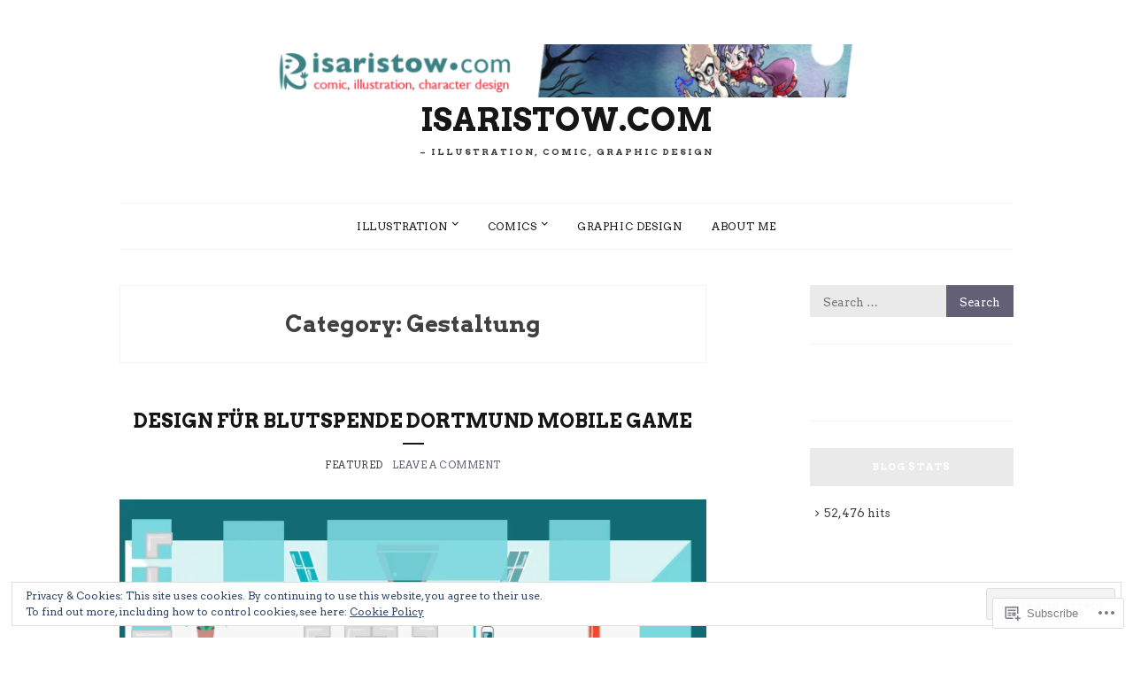

--- FILE ---
content_type: text/html; charset=UTF-8
request_url: https://isaristow.com/category/gestaltung/
body_size: 25574
content:
<!DOCTYPE html>
<html lang="en">
<head>
<meta charset="UTF-8">
<meta name="viewport" content="width=device-width, initial-scale=1">
<link rel="profile" href="http://gmpg.org/xfn/11">

<title>Gestaltung &#8211; isaristow.com</title>
<script type="text/javascript">
  WebFontConfig = {"google":{"families":["Arvo:b:latin,latin-ext","Arvo:r,i,b,bi:latin,latin-ext"]},"api_url":"https:\/\/fonts-api.wp.com\/css"};
  (function() {
    var wf = document.createElement('script');
    wf.src = '/wp-content/plugins/custom-fonts/js/webfont.js';
    wf.type = 'text/javascript';
    wf.async = 'true';
    var s = document.getElementsByTagName('script')[0];
    s.parentNode.insertBefore(wf, s);
	})();
</script><style id="jetpack-custom-fonts-css">.wf-active body{font-family:"Arvo",serif}.wf-active blockquote{font-family:"Arvo",serif}.wf-active blockquote cite{font-family:"Arvo",serif}.wf-active #page #infinite-handle span button{font-family:"Arvo",serif}.wf-active #page #infinite-handle span button:hover{font-family:"Arvo",serif}.wf-active a.more-link{font-family:"Arvo",serif}.wf-active #page #jp-relatedposts h3.jp-relatedposts-headline{font-family:"Arvo",serif}.wf-active h1{font-style:normal;font-weight:700}.wf-active h1, .wf-active h2, .wf-active h3, .wf-active h4, .wf-active h5, .wf-active h6{font-family:"Arvo",serif;font-weight:700;font-style:normal}.wf-active h1{font-style:normal;font-weight:700}.wf-active h2{font-style:normal;font-weight:700}.wf-active h3{font-style:normal;font-weight:700}.wf-active h4{font-style:normal;font-weight:700}.wf-active h5{font-style:normal;font-weight:700}.wf-active h6{font-style:normal;font-weight:700}.wf-active .site-title{font-family:"Arvo",serif;font-style:normal;font-weight:700}.wf-active .site-description{font-style:normal;font-weight:700}.wf-active .widget-title{font-family:"Arvo",serif;font-weight:700;font-style:normal}.wf-active .jetpack-display-remote-posts h4{font-style:normal;font-weight:700}.wf-active .entry-title{font-style:normal;font-weight:700}@media (min-width: 767px){.wf-active .site-title{font-style:normal;font-weight:700}}</style>
<meta name='robots' content='max-image-preview:large' />

<!-- Async WordPress.com Remote Login -->
<script id="wpcom_remote_login_js">
var wpcom_remote_login_extra_auth = '';
function wpcom_remote_login_remove_dom_node_id( element_id ) {
	var dom_node = document.getElementById( element_id );
	if ( dom_node ) { dom_node.parentNode.removeChild( dom_node ); }
}
function wpcom_remote_login_remove_dom_node_classes( class_name ) {
	var dom_nodes = document.querySelectorAll( '.' + class_name );
	for ( var i = 0; i < dom_nodes.length; i++ ) {
		dom_nodes[ i ].parentNode.removeChild( dom_nodes[ i ] );
	}
}
function wpcom_remote_login_final_cleanup() {
	wpcom_remote_login_remove_dom_node_classes( "wpcom_remote_login_msg" );
	wpcom_remote_login_remove_dom_node_id( "wpcom_remote_login_key" );
	wpcom_remote_login_remove_dom_node_id( "wpcom_remote_login_validate" );
	wpcom_remote_login_remove_dom_node_id( "wpcom_remote_login_js" );
	wpcom_remote_login_remove_dom_node_id( "wpcom_request_access_iframe" );
	wpcom_remote_login_remove_dom_node_id( "wpcom_request_access_styles" );
}

// Watch for messages back from the remote login
window.addEventListener( "message", function( e ) {
	if ( e.origin === "https://r-login.wordpress.com" ) {
		var data = {};
		try {
			data = JSON.parse( e.data );
		} catch( e ) {
			wpcom_remote_login_final_cleanup();
			return;
		}

		if ( data.msg === 'LOGIN' ) {
			// Clean up the login check iframe
			wpcom_remote_login_remove_dom_node_id( "wpcom_remote_login_key" );

			var id_regex = new RegExp( /^[0-9]+$/ );
			var token_regex = new RegExp( /^.*|.*|.*$/ );
			if (
				token_regex.test( data.token )
				&& id_regex.test( data.wpcomid )
			) {
				// We have everything we need to ask for a login
				var script = document.createElement( "script" );
				script.setAttribute( "id", "wpcom_remote_login_validate" );
				script.src = '/remote-login.php?wpcom_remote_login=validate'
					+ '&wpcomid=' + data.wpcomid
					+ '&token=' + encodeURIComponent( data.token )
					+ '&host=' + window.location.protocol
					+ '//' + window.location.hostname
					+ '&postid=1495'
					+ '&is_singular=';
				document.body.appendChild( script );
			}

			return;
		}

		// Safari ITP, not logged in, so redirect
		if ( data.msg === 'LOGIN-REDIRECT' ) {
			window.location = 'https://wordpress.com/log-in?redirect_to=' + window.location.href;
			return;
		}

		// Safari ITP, storage access failed, remove the request
		if ( data.msg === 'LOGIN-REMOVE' ) {
			var css_zap = 'html { -webkit-transition: margin-top 1s; transition: margin-top 1s; } /* 9001 */ html { margin-top: 0 !important; } * html body { margin-top: 0 !important; } @media screen and ( max-width: 782px ) { html { margin-top: 0 !important; } * html body { margin-top: 0 !important; } }';
			var style_zap = document.createElement( 'style' );
			style_zap.type = 'text/css';
			style_zap.appendChild( document.createTextNode( css_zap ) );
			document.body.appendChild( style_zap );

			var e = document.getElementById( 'wpcom_request_access_iframe' );
			e.parentNode.removeChild( e );

			document.cookie = 'wordpress_com_login_access=denied; path=/; max-age=31536000';

			return;
		}

		// Safari ITP
		if ( data.msg === 'REQUEST_ACCESS' ) {
			console.log( 'request access: safari' );

			// Check ITP iframe enable/disable knob
			if ( wpcom_remote_login_extra_auth !== 'safari_itp_iframe' ) {
				return;
			}

			// If we are in a "private window" there is no ITP.
			var private_window = false;
			try {
				var opendb = window.openDatabase( null, null, null, null );
			} catch( e ) {
				private_window = true;
			}

			if ( private_window ) {
				console.log( 'private window' );
				return;
			}

			var iframe = document.createElement( 'iframe' );
			iframe.id = 'wpcom_request_access_iframe';
			iframe.setAttribute( 'scrolling', 'no' );
			iframe.setAttribute( 'sandbox', 'allow-storage-access-by-user-activation allow-scripts allow-same-origin allow-top-navigation-by-user-activation' );
			iframe.src = 'https://r-login.wordpress.com/remote-login.php?wpcom_remote_login=request_access&origin=' + encodeURIComponent( data.origin ) + '&wpcomid=' + encodeURIComponent( data.wpcomid );

			var css = 'html { -webkit-transition: margin-top 1s; transition: margin-top 1s; } /* 9001 */ html { margin-top: 46px !important; } * html body { margin-top: 46px !important; } @media screen and ( max-width: 660px ) { html { margin-top: 71px !important; } * html body { margin-top: 71px !important; } #wpcom_request_access_iframe { display: block; height: 71px !important; } } #wpcom_request_access_iframe { border: 0px; height: 46px; position: fixed; top: 0; left: 0; width: 100%; min-width: 100%; z-index: 99999; background: #23282d; } ';

			var style = document.createElement( 'style' );
			style.type = 'text/css';
			style.id = 'wpcom_request_access_styles';
			style.appendChild( document.createTextNode( css ) );
			document.body.appendChild( style );

			document.body.appendChild( iframe );
		}

		if ( data.msg === 'DONE' ) {
			wpcom_remote_login_final_cleanup();
		}
	}
}, false );

// Inject the remote login iframe after the page has had a chance to load
// more critical resources
window.addEventListener( "DOMContentLoaded", function( e ) {
	var iframe = document.createElement( "iframe" );
	iframe.style.display = "none";
	iframe.setAttribute( "scrolling", "no" );
	iframe.setAttribute( "id", "wpcom_remote_login_key" );
	iframe.src = "https://r-login.wordpress.com/remote-login.php"
		+ "?wpcom_remote_login=key"
		+ "&origin=aHR0cHM6Ly9pc2FyaXN0b3cuY29t"
		+ "&wpcomid=25407298"
		+ "&time=" + Math.floor( Date.now() / 1000 );
	document.body.appendChild( iframe );
}, false );
</script>
<link rel='dns-prefetch' href='//s0.wp.com' />
<link rel='dns-prefetch' href='//fonts-api.wp.com' />
<link rel='dns-prefetch' href='//af.pubmine.com' />
<link rel="alternate" type="application/rss+xml" title="isaristow.com &raquo; Feed" href="https://isaristow.com/feed/" />
<link rel="alternate" type="application/rss+xml" title="isaristow.com &raquo; Comments Feed" href="https://isaristow.com/comments/feed/" />
<link rel="alternate" type="application/rss+xml" title="isaristow.com &raquo; Gestaltung Category Feed" href="https://isaristow.com/category/gestaltung/feed/" />
	<script type="text/javascript">
		/* <![CDATA[ */
		function addLoadEvent(func) {
			var oldonload = window.onload;
			if (typeof window.onload != 'function') {
				window.onload = func;
			} else {
				window.onload = function () {
					oldonload();
					func();
				}
			}
		}
		/* ]]> */
	</script>
	<link crossorigin='anonymous' rel='stylesheet' id='all-css-0-1' href='/wp-content/mu-plugins/widgets/eu-cookie-law/templates/style.css?m=1642463000i&cssminify=yes' type='text/css' media='all' />
<style id='wp-emoji-styles-inline-css'>

	img.wp-smiley, img.emoji {
		display: inline !important;
		border: none !important;
		box-shadow: none !important;
		height: 1em !important;
		width: 1em !important;
		margin: 0 0.07em !important;
		vertical-align: -0.1em !important;
		background: none !important;
		padding: 0 !important;
	}
/*# sourceURL=wp-emoji-styles-inline-css */
</style>
<link crossorigin='anonymous' rel='stylesheet' id='all-css-2-1' href='/wp-content/plugins/gutenberg-core/v22.2.0/build/styles/block-library/style.css?m=1764855221i&cssminify=yes' type='text/css' media='all' />
<style id='wp-block-library-inline-css'>
.has-text-align-justify {
	text-align:justify;
}
.has-text-align-justify{text-align:justify;}

/*# sourceURL=wp-block-library-inline-css */
</style><style id='global-styles-inline-css'>
:root{--wp--preset--aspect-ratio--square: 1;--wp--preset--aspect-ratio--4-3: 4/3;--wp--preset--aspect-ratio--3-4: 3/4;--wp--preset--aspect-ratio--3-2: 3/2;--wp--preset--aspect-ratio--2-3: 2/3;--wp--preset--aspect-ratio--16-9: 16/9;--wp--preset--aspect-ratio--9-16: 9/16;--wp--preset--color--black: #000000;--wp--preset--color--cyan-bluish-gray: #abb8c3;--wp--preset--color--white: #ffffff;--wp--preset--color--pale-pink: #f78da7;--wp--preset--color--vivid-red: #cf2e2e;--wp--preset--color--luminous-vivid-orange: #ff6900;--wp--preset--color--luminous-vivid-amber: #fcb900;--wp--preset--color--light-green-cyan: #7bdcb5;--wp--preset--color--vivid-green-cyan: #00d084;--wp--preset--color--pale-cyan-blue: #8ed1fc;--wp--preset--color--vivid-cyan-blue: #0693e3;--wp--preset--color--vivid-purple: #9b51e0;--wp--preset--gradient--vivid-cyan-blue-to-vivid-purple: linear-gradient(135deg,rgb(6,147,227) 0%,rgb(155,81,224) 100%);--wp--preset--gradient--light-green-cyan-to-vivid-green-cyan: linear-gradient(135deg,rgb(122,220,180) 0%,rgb(0,208,130) 100%);--wp--preset--gradient--luminous-vivid-amber-to-luminous-vivid-orange: linear-gradient(135deg,rgb(252,185,0) 0%,rgb(255,105,0) 100%);--wp--preset--gradient--luminous-vivid-orange-to-vivid-red: linear-gradient(135deg,rgb(255,105,0) 0%,rgb(207,46,46) 100%);--wp--preset--gradient--very-light-gray-to-cyan-bluish-gray: linear-gradient(135deg,rgb(238,238,238) 0%,rgb(169,184,195) 100%);--wp--preset--gradient--cool-to-warm-spectrum: linear-gradient(135deg,rgb(74,234,220) 0%,rgb(151,120,209) 20%,rgb(207,42,186) 40%,rgb(238,44,130) 60%,rgb(251,105,98) 80%,rgb(254,248,76) 100%);--wp--preset--gradient--blush-light-purple: linear-gradient(135deg,rgb(255,206,236) 0%,rgb(152,150,240) 100%);--wp--preset--gradient--blush-bordeaux: linear-gradient(135deg,rgb(254,205,165) 0%,rgb(254,45,45) 50%,rgb(107,0,62) 100%);--wp--preset--gradient--luminous-dusk: linear-gradient(135deg,rgb(255,203,112) 0%,rgb(199,81,192) 50%,rgb(65,88,208) 100%);--wp--preset--gradient--pale-ocean: linear-gradient(135deg,rgb(255,245,203) 0%,rgb(182,227,212) 50%,rgb(51,167,181) 100%);--wp--preset--gradient--electric-grass: linear-gradient(135deg,rgb(202,248,128) 0%,rgb(113,206,126) 100%);--wp--preset--gradient--midnight: linear-gradient(135deg,rgb(2,3,129) 0%,rgb(40,116,252) 100%);--wp--preset--font-size--small: 13px;--wp--preset--font-size--medium: 20px;--wp--preset--font-size--large: 36px;--wp--preset--font-size--x-large: 42px;--wp--preset--font-family--albert-sans: 'Albert Sans', sans-serif;--wp--preset--font-family--alegreya: Alegreya, serif;--wp--preset--font-family--arvo: Arvo, serif;--wp--preset--font-family--bodoni-moda: 'Bodoni Moda', serif;--wp--preset--font-family--bricolage-grotesque: 'Bricolage Grotesque', sans-serif;--wp--preset--font-family--cabin: Cabin, sans-serif;--wp--preset--font-family--chivo: Chivo, sans-serif;--wp--preset--font-family--commissioner: Commissioner, sans-serif;--wp--preset--font-family--cormorant: Cormorant, serif;--wp--preset--font-family--courier-prime: 'Courier Prime', monospace;--wp--preset--font-family--crimson-pro: 'Crimson Pro', serif;--wp--preset--font-family--dm-mono: 'DM Mono', monospace;--wp--preset--font-family--dm-sans: 'DM Sans', sans-serif;--wp--preset--font-family--dm-serif-display: 'DM Serif Display', serif;--wp--preset--font-family--domine: Domine, serif;--wp--preset--font-family--eb-garamond: 'EB Garamond', serif;--wp--preset--font-family--epilogue: Epilogue, sans-serif;--wp--preset--font-family--fahkwang: Fahkwang, sans-serif;--wp--preset--font-family--figtree: Figtree, sans-serif;--wp--preset--font-family--fira-sans: 'Fira Sans', sans-serif;--wp--preset--font-family--fjalla-one: 'Fjalla One', sans-serif;--wp--preset--font-family--fraunces: Fraunces, serif;--wp--preset--font-family--gabarito: Gabarito, system-ui;--wp--preset--font-family--ibm-plex-mono: 'IBM Plex Mono', monospace;--wp--preset--font-family--ibm-plex-sans: 'IBM Plex Sans', sans-serif;--wp--preset--font-family--ibarra-real-nova: 'Ibarra Real Nova', serif;--wp--preset--font-family--instrument-serif: 'Instrument Serif', serif;--wp--preset--font-family--inter: Inter, sans-serif;--wp--preset--font-family--josefin-sans: 'Josefin Sans', sans-serif;--wp--preset--font-family--jost: Jost, sans-serif;--wp--preset--font-family--libre-baskerville: 'Libre Baskerville', serif;--wp--preset--font-family--libre-franklin: 'Libre Franklin', sans-serif;--wp--preset--font-family--literata: Literata, serif;--wp--preset--font-family--lora: Lora, serif;--wp--preset--font-family--merriweather: Merriweather, serif;--wp--preset--font-family--montserrat: Montserrat, sans-serif;--wp--preset--font-family--newsreader: Newsreader, serif;--wp--preset--font-family--noto-sans-mono: 'Noto Sans Mono', sans-serif;--wp--preset--font-family--nunito: Nunito, sans-serif;--wp--preset--font-family--open-sans: 'Open Sans', sans-serif;--wp--preset--font-family--overpass: Overpass, sans-serif;--wp--preset--font-family--pt-serif: 'PT Serif', serif;--wp--preset--font-family--petrona: Petrona, serif;--wp--preset--font-family--piazzolla: Piazzolla, serif;--wp--preset--font-family--playfair-display: 'Playfair Display', serif;--wp--preset--font-family--plus-jakarta-sans: 'Plus Jakarta Sans', sans-serif;--wp--preset--font-family--poppins: Poppins, sans-serif;--wp--preset--font-family--raleway: Raleway, sans-serif;--wp--preset--font-family--roboto: Roboto, sans-serif;--wp--preset--font-family--roboto-slab: 'Roboto Slab', serif;--wp--preset--font-family--rubik: Rubik, sans-serif;--wp--preset--font-family--rufina: Rufina, serif;--wp--preset--font-family--sora: Sora, sans-serif;--wp--preset--font-family--source-sans-3: 'Source Sans 3', sans-serif;--wp--preset--font-family--source-serif-4: 'Source Serif 4', serif;--wp--preset--font-family--space-mono: 'Space Mono', monospace;--wp--preset--font-family--syne: Syne, sans-serif;--wp--preset--font-family--texturina: Texturina, serif;--wp--preset--font-family--urbanist: Urbanist, sans-serif;--wp--preset--font-family--work-sans: 'Work Sans', sans-serif;--wp--preset--spacing--20: 0.44rem;--wp--preset--spacing--30: 0.67rem;--wp--preset--spacing--40: 1rem;--wp--preset--spacing--50: 1.5rem;--wp--preset--spacing--60: 2.25rem;--wp--preset--spacing--70: 3.38rem;--wp--preset--spacing--80: 5.06rem;--wp--preset--shadow--natural: 6px 6px 9px rgba(0, 0, 0, 0.2);--wp--preset--shadow--deep: 12px 12px 50px rgba(0, 0, 0, 0.4);--wp--preset--shadow--sharp: 6px 6px 0px rgba(0, 0, 0, 0.2);--wp--preset--shadow--outlined: 6px 6px 0px -3px rgb(255, 255, 255), 6px 6px rgb(0, 0, 0);--wp--preset--shadow--crisp: 6px 6px 0px rgb(0, 0, 0);}:where(.is-layout-flex){gap: 0.5em;}:where(.is-layout-grid){gap: 0.5em;}body .is-layout-flex{display: flex;}.is-layout-flex{flex-wrap: wrap;align-items: center;}.is-layout-flex > :is(*, div){margin: 0;}body .is-layout-grid{display: grid;}.is-layout-grid > :is(*, div){margin: 0;}:where(.wp-block-columns.is-layout-flex){gap: 2em;}:where(.wp-block-columns.is-layout-grid){gap: 2em;}:where(.wp-block-post-template.is-layout-flex){gap: 1.25em;}:where(.wp-block-post-template.is-layout-grid){gap: 1.25em;}.has-black-color{color: var(--wp--preset--color--black) !important;}.has-cyan-bluish-gray-color{color: var(--wp--preset--color--cyan-bluish-gray) !important;}.has-white-color{color: var(--wp--preset--color--white) !important;}.has-pale-pink-color{color: var(--wp--preset--color--pale-pink) !important;}.has-vivid-red-color{color: var(--wp--preset--color--vivid-red) !important;}.has-luminous-vivid-orange-color{color: var(--wp--preset--color--luminous-vivid-orange) !important;}.has-luminous-vivid-amber-color{color: var(--wp--preset--color--luminous-vivid-amber) !important;}.has-light-green-cyan-color{color: var(--wp--preset--color--light-green-cyan) !important;}.has-vivid-green-cyan-color{color: var(--wp--preset--color--vivid-green-cyan) !important;}.has-pale-cyan-blue-color{color: var(--wp--preset--color--pale-cyan-blue) !important;}.has-vivid-cyan-blue-color{color: var(--wp--preset--color--vivid-cyan-blue) !important;}.has-vivid-purple-color{color: var(--wp--preset--color--vivid-purple) !important;}.has-black-background-color{background-color: var(--wp--preset--color--black) !important;}.has-cyan-bluish-gray-background-color{background-color: var(--wp--preset--color--cyan-bluish-gray) !important;}.has-white-background-color{background-color: var(--wp--preset--color--white) !important;}.has-pale-pink-background-color{background-color: var(--wp--preset--color--pale-pink) !important;}.has-vivid-red-background-color{background-color: var(--wp--preset--color--vivid-red) !important;}.has-luminous-vivid-orange-background-color{background-color: var(--wp--preset--color--luminous-vivid-orange) !important;}.has-luminous-vivid-amber-background-color{background-color: var(--wp--preset--color--luminous-vivid-amber) !important;}.has-light-green-cyan-background-color{background-color: var(--wp--preset--color--light-green-cyan) !important;}.has-vivid-green-cyan-background-color{background-color: var(--wp--preset--color--vivid-green-cyan) !important;}.has-pale-cyan-blue-background-color{background-color: var(--wp--preset--color--pale-cyan-blue) !important;}.has-vivid-cyan-blue-background-color{background-color: var(--wp--preset--color--vivid-cyan-blue) !important;}.has-vivid-purple-background-color{background-color: var(--wp--preset--color--vivid-purple) !important;}.has-black-border-color{border-color: var(--wp--preset--color--black) !important;}.has-cyan-bluish-gray-border-color{border-color: var(--wp--preset--color--cyan-bluish-gray) !important;}.has-white-border-color{border-color: var(--wp--preset--color--white) !important;}.has-pale-pink-border-color{border-color: var(--wp--preset--color--pale-pink) !important;}.has-vivid-red-border-color{border-color: var(--wp--preset--color--vivid-red) !important;}.has-luminous-vivid-orange-border-color{border-color: var(--wp--preset--color--luminous-vivid-orange) !important;}.has-luminous-vivid-amber-border-color{border-color: var(--wp--preset--color--luminous-vivid-amber) !important;}.has-light-green-cyan-border-color{border-color: var(--wp--preset--color--light-green-cyan) !important;}.has-vivid-green-cyan-border-color{border-color: var(--wp--preset--color--vivid-green-cyan) !important;}.has-pale-cyan-blue-border-color{border-color: var(--wp--preset--color--pale-cyan-blue) !important;}.has-vivid-cyan-blue-border-color{border-color: var(--wp--preset--color--vivid-cyan-blue) !important;}.has-vivid-purple-border-color{border-color: var(--wp--preset--color--vivid-purple) !important;}.has-vivid-cyan-blue-to-vivid-purple-gradient-background{background: var(--wp--preset--gradient--vivid-cyan-blue-to-vivid-purple) !important;}.has-light-green-cyan-to-vivid-green-cyan-gradient-background{background: var(--wp--preset--gradient--light-green-cyan-to-vivid-green-cyan) !important;}.has-luminous-vivid-amber-to-luminous-vivid-orange-gradient-background{background: var(--wp--preset--gradient--luminous-vivid-amber-to-luminous-vivid-orange) !important;}.has-luminous-vivid-orange-to-vivid-red-gradient-background{background: var(--wp--preset--gradient--luminous-vivid-orange-to-vivid-red) !important;}.has-very-light-gray-to-cyan-bluish-gray-gradient-background{background: var(--wp--preset--gradient--very-light-gray-to-cyan-bluish-gray) !important;}.has-cool-to-warm-spectrum-gradient-background{background: var(--wp--preset--gradient--cool-to-warm-spectrum) !important;}.has-blush-light-purple-gradient-background{background: var(--wp--preset--gradient--blush-light-purple) !important;}.has-blush-bordeaux-gradient-background{background: var(--wp--preset--gradient--blush-bordeaux) !important;}.has-luminous-dusk-gradient-background{background: var(--wp--preset--gradient--luminous-dusk) !important;}.has-pale-ocean-gradient-background{background: var(--wp--preset--gradient--pale-ocean) !important;}.has-electric-grass-gradient-background{background: var(--wp--preset--gradient--electric-grass) !important;}.has-midnight-gradient-background{background: var(--wp--preset--gradient--midnight) !important;}.has-small-font-size{font-size: var(--wp--preset--font-size--small) !important;}.has-medium-font-size{font-size: var(--wp--preset--font-size--medium) !important;}.has-large-font-size{font-size: var(--wp--preset--font-size--large) !important;}.has-x-large-font-size{font-size: var(--wp--preset--font-size--x-large) !important;}.has-albert-sans-font-family{font-family: var(--wp--preset--font-family--albert-sans) !important;}.has-alegreya-font-family{font-family: var(--wp--preset--font-family--alegreya) !important;}.has-arvo-font-family{font-family: var(--wp--preset--font-family--arvo) !important;}.has-bodoni-moda-font-family{font-family: var(--wp--preset--font-family--bodoni-moda) !important;}.has-bricolage-grotesque-font-family{font-family: var(--wp--preset--font-family--bricolage-grotesque) !important;}.has-cabin-font-family{font-family: var(--wp--preset--font-family--cabin) !important;}.has-chivo-font-family{font-family: var(--wp--preset--font-family--chivo) !important;}.has-commissioner-font-family{font-family: var(--wp--preset--font-family--commissioner) !important;}.has-cormorant-font-family{font-family: var(--wp--preset--font-family--cormorant) !important;}.has-courier-prime-font-family{font-family: var(--wp--preset--font-family--courier-prime) !important;}.has-crimson-pro-font-family{font-family: var(--wp--preset--font-family--crimson-pro) !important;}.has-dm-mono-font-family{font-family: var(--wp--preset--font-family--dm-mono) !important;}.has-dm-sans-font-family{font-family: var(--wp--preset--font-family--dm-sans) !important;}.has-dm-serif-display-font-family{font-family: var(--wp--preset--font-family--dm-serif-display) !important;}.has-domine-font-family{font-family: var(--wp--preset--font-family--domine) !important;}.has-eb-garamond-font-family{font-family: var(--wp--preset--font-family--eb-garamond) !important;}.has-epilogue-font-family{font-family: var(--wp--preset--font-family--epilogue) !important;}.has-fahkwang-font-family{font-family: var(--wp--preset--font-family--fahkwang) !important;}.has-figtree-font-family{font-family: var(--wp--preset--font-family--figtree) !important;}.has-fira-sans-font-family{font-family: var(--wp--preset--font-family--fira-sans) !important;}.has-fjalla-one-font-family{font-family: var(--wp--preset--font-family--fjalla-one) !important;}.has-fraunces-font-family{font-family: var(--wp--preset--font-family--fraunces) !important;}.has-gabarito-font-family{font-family: var(--wp--preset--font-family--gabarito) !important;}.has-ibm-plex-mono-font-family{font-family: var(--wp--preset--font-family--ibm-plex-mono) !important;}.has-ibm-plex-sans-font-family{font-family: var(--wp--preset--font-family--ibm-plex-sans) !important;}.has-ibarra-real-nova-font-family{font-family: var(--wp--preset--font-family--ibarra-real-nova) !important;}.has-instrument-serif-font-family{font-family: var(--wp--preset--font-family--instrument-serif) !important;}.has-inter-font-family{font-family: var(--wp--preset--font-family--inter) !important;}.has-josefin-sans-font-family{font-family: var(--wp--preset--font-family--josefin-sans) !important;}.has-jost-font-family{font-family: var(--wp--preset--font-family--jost) !important;}.has-libre-baskerville-font-family{font-family: var(--wp--preset--font-family--libre-baskerville) !important;}.has-libre-franklin-font-family{font-family: var(--wp--preset--font-family--libre-franklin) !important;}.has-literata-font-family{font-family: var(--wp--preset--font-family--literata) !important;}.has-lora-font-family{font-family: var(--wp--preset--font-family--lora) !important;}.has-merriweather-font-family{font-family: var(--wp--preset--font-family--merriweather) !important;}.has-montserrat-font-family{font-family: var(--wp--preset--font-family--montserrat) !important;}.has-newsreader-font-family{font-family: var(--wp--preset--font-family--newsreader) !important;}.has-noto-sans-mono-font-family{font-family: var(--wp--preset--font-family--noto-sans-mono) !important;}.has-nunito-font-family{font-family: var(--wp--preset--font-family--nunito) !important;}.has-open-sans-font-family{font-family: var(--wp--preset--font-family--open-sans) !important;}.has-overpass-font-family{font-family: var(--wp--preset--font-family--overpass) !important;}.has-pt-serif-font-family{font-family: var(--wp--preset--font-family--pt-serif) !important;}.has-petrona-font-family{font-family: var(--wp--preset--font-family--petrona) !important;}.has-piazzolla-font-family{font-family: var(--wp--preset--font-family--piazzolla) !important;}.has-playfair-display-font-family{font-family: var(--wp--preset--font-family--playfair-display) !important;}.has-plus-jakarta-sans-font-family{font-family: var(--wp--preset--font-family--plus-jakarta-sans) !important;}.has-poppins-font-family{font-family: var(--wp--preset--font-family--poppins) !important;}.has-raleway-font-family{font-family: var(--wp--preset--font-family--raleway) !important;}.has-roboto-font-family{font-family: var(--wp--preset--font-family--roboto) !important;}.has-roboto-slab-font-family{font-family: var(--wp--preset--font-family--roboto-slab) !important;}.has-rubik-font-family{font-family: var(--wp--preset--font-family--rubik) !important;}.has-rufina-font-family{font-family: var(--wp--preset--font-family--rufina) !important;}.has-sora-font-family{font-family: var(--wp--preset--font-family--sora) !important;}.has-source-sans-3-font-family{font-family: var(--wp--preset--font-family--source-sans-3) !important;}.has-source-serif-4-font-family{font-family: var(--wp--preset--font-family--source-serif-4) !important;}.has-space-mono-font-family{font-family: var(--wp--preset--font-family--space-mono) !important;}.has-syne-font-family{font-family: var(--wp--preset--font-family--syne) !important;}.has-texturina-font-family{font-family: var(--wp--preset--font-family--texturina) !important;}.has-urbanist-font-family{font-family: var(--wp--preset--font-family--urbanist) !important;}.has-work-sans-font-family{font-family: var(--wp--preset--font-family--work-sans) !important;}
/*# sourceURL=global-styles-inline-css */
</style>

<style id='classic-theme-styles-inline-css'>
/*! This file is auto-generated */
.wp-block-button__link{color:#fff;background-color:#32373c;border-radius:9999px;box-shadow:none;text-decoration:none;padding:calc(.667em + 2px) calc(1.333em + 2px);font-size:1.125em}.wp-block-file__button{background:#32373c;color:#fff;text-decoration:none}
/*# sourceURL=/wp-includes/css/classic-themes.min.css */
</style>
<link crossorigin='anonymous' rel='stylesheet' id='all-css-4-1' href='/_static/??-eJx9jEEOAiEQBD/kQECjeDC+ZWEnijIwYWA3/l72op689KFTVXplCCU3zE1z6reYRYfiUwlP0VYZpwxIJE4IFRd10HOU9iFA2iuhCiI7/ROiDt9WxfETT20jCOc4YUIa2D9t5eGA91xRBMZS7ATtPkTZvCtdzNEZt7f2fHq8Afl7R7w=&cssminify=yes' type='text/css' media='all' />
<link rel='stylesheet' id='olsen-fonts-css' href='https://fonts-api.wp.com/css?family=Lato%3A400%2C700%7CLora%3A400%2C400i%2C700&#038;subset=latin%2Clatin-ext' media='all' />
<link crossorigin='anonymous' rel='stylesheet' id='all-css-6-1' href='/_static/??-eJx9jcEKAjEMRH/IbpSVXTyI31K7sRtJk9K0LP691YuI4G3e8IaBLTuSwG1Bg2AGi7eVgooNiWTozQ660ouKUqGumLqYCyZqCZQNBaw+GH/U1FzmFkkMCl5ZY4/xffHBf6OI6liDr6TyBe7Gnspreknnwzwdx3Han+b7E5ykSy8=&cssminify=yes' type='text/css' media='all' />
<style id='olsen-style-inline-css'>
.entry-categories { clip: rect(1px, 1px, 1px, 1px); height: 1px; position: absolute; overflow: hidden; width: 1px; }
/*# sourceURL=olsen-style-inline-css */
</style>
<link crossorigin='anonymous' rel='stylesheet' id='print-css-7-1' href='/wp-content/mu-plugins/global-print/global-print.css?m=1465851035i&cssminify=yes' type='text/css' media='print' />
<style id='jetpack-global-styles-frontend-style-inline-css'>
:root { --font-headings: unset; --font-base: unset; --font-headings-default: -apple-system,BlinkMacSystemFont,"Segoe UI",Roboto,Oxygen-Sans,Ubuntu,Cantarell,"Helvetica Neue",sans-serif; --font-base-default: -apple-system,BlinkMacSystemFont,"Segoe UI",Roboto,Oxygen-Sans,Ubuntu,Cantarell,"Helvetica Neue",sans-serif;}
/*# sourceURL=jetpack-global-styles-frontend-style-inline-css */
</style>
<link crossorigin='anonymous' rel='stylesheet' id='all-css-10-1' href='/wp-content/themes/h4/global.css?m=1420737423i&cssminify=yes' type='text/css' media='all' />
<script type="text/javascript" id="wpcom-actionbar-placeholder-js-extra">
/* <![CDATA[ */
var actionbardata = {"siteID":"25407298","postID":"0","siteURL":"https://isaristow.com","xhrURL":"https://isaristow.com/wp-admin/admin-ajax.php","nonce":"8d63a61e57","isLoggedIn":"","statusMessage":"","subsEmailDefault":"instantly","proxyScriptUrl":"https://s0.wp.com/wp-content/js/wpcom-proxy-request.js?m=1513050504i&amp;ver=20211021","i18n":{"followedText":"New posts from this site will now appear in your \u003Ca href=\"https://wordpress.com/reader\"\u003EReader\u003C/a\u003E","foldBar":"Collapse this bar","unfoldBar":"Expand this bar","shortLinkCopied":"Shortlink copied to clipboard."}};
//# sourceURL=wpcom-actionbar-placeholder-js-extra
/* ]]> */
</script>
<script type="text/javascript" id="jetpack-mu-wpcom-settings-js-before">
/* <![CDATA[ */
var JETPACK_MU_WPCOM_SETTINGS = {"assetsUrl":"https://s0.wp.com/wp-content/mu-plugins/jetpack-mu-wpcom-plugin/sun/jetpack_vendor/automattic/jetpack-mu-wpcom/src/build/"};
//# sourceURL=jetpack-mu-wpcom-settings-js-before
/* ]]> */
</script>
<script crossorigin='anonymous' type='text/javascript'  src='/_static/??/wp-content/js/rlt-proxy.js,/wp-content/blog-plugins/wordads-classes/js/cmp/v2/cmp-non-gdpr.js?m=1720530689j'></script>
<script type="text/javascript" id="rlt-proxy-js-after">
/* <![CDATA[ */
	rltInitialize( {"token":null,"iframeOrigins":["https:\/\/widgets.wp.com"]} );
//# sourceURL=rlt-proxy-js-after
/* ]]> */
</script>
<link rel="EditURI" type="application/rsd+xml" title="RSD" href="https://isaristow.wordpress.com/xmlrpc.php?rsd" />
<meta name="generator" content="WordPress.com" />

<!-- Jetpack Open Graph Tags -->
<meta property="og:type" content="website" />
<meta property="og:title" content="Gestaltung &#8211; isaristow.com" />
<meta property="og:url" content="https://isaristow.com/category/gestaltung/" />
<meta property="og:site_name" content="isaristow.com" />
<meta property="og:image" content="https://s0.wp.com/i/blank.jpg?m=1383295312i" />
<meta property="og:image:width" content="200" />
<meta property="og:image:height" content="200" />
<meta property="og:image:alt" content="" />
<meta property="og:locale" content="en_US" />
<meta name="twitter:creator" content="@empressclothes" />
<meta name="twitter:site" content="@empressclothes" />

<!-- End Jetpack Open Graph Tags -->
<link rel="shortcut icon" type="image/x-icon" href="https://s0.wp.com/i/favicon.ico?m=1713425267i" sizes="16x16 24x24 32x32 48x48" />
<link rel="icon" type="image/x-icon" href="https://s0.wp.com/i/favicon.ico?m=1713425267i" sizes="16x16 24x24 32x32 48x48" />
<link rel="apple-touch-icon" href="https://s0.wp.com/i/webclip.png?m=1713868326i" />
<link rel='openid.server' href='https://isaristow.com/?openidserver=1' />
<link rel='openid.delegate' href='https://isaristow.com/' />
<link rel="search" type="application/opensearchdescription+xml" href="https://isaristow.com/osd.xml" title="isaristow.com" />
<link rel="search" type="application/opensearchdescription+xml" href="https://s1.wp.com/opensearch.xml" title="WordPress.com" />
<meta name="theme-color" content="#ffffff" />
		<style type="text/css">
			.recentcomments a {
				display: inline !important;
				padding: 0 !important;
				margin: 0 !important;
			}

			table.recentcommentsavatartop img.avatar, table.recentcommentsavatarend img.avatar {
				border: 0px;
				margin: 0;
			}

			table.recentcommentsavatartop a, table.recentcommentsavatarend a {
				border: 0px !important;
				background-color: transparent !important;
			}

			td.recentcommentsavatarend, td.recentcommentsavatartop {
				padding: 0px 0px 1px 0px;
				margin: 0px;
			}

			td.recentcommentstextend {
				border: none !important;
				padding: 0px 0px 2px 10px;
			}

			.rtl td.recentcommentstextend {
				padding: 0px 10px 2px 0px;
			}

			td.recentcommentstexttop {
				border: none;
				padding: 0px 0px 0px 10px;
			}

			.rtl td.recentcommentstexttop {
				padding: 0px 10px 0px 0px;
			}
		</style>
		<meta name="description" content="Posts about Gestaltung written by Isa R" />
<style type="text/css" id="custom-background-css">
body.custom-background { background-color: #ffffff; }
</style>
	<script type="text/javascript">
/* <![CDATA[ */
var wa_client = {}; wa_client.cmd = []; wa_client.config = { 'blog_id': 25407298, 'blog_language': 'en', 'is_wordads': false, 'hosting_type': 0, 'afp_account_id': null, 'afp_host_id': 5038568878849053, 'theme': 'premium/olsen', '_': { 'title': 'Advertisement', 'privacy_settings': 'Privacy Settings' }, 'formats': [ 'belowpost', 'bottom_sticky', 'sidebar_sticky_right', 'sidebar', 'gutenberg_rectangle', 'gutenberg_leaderboard', 'gutenberg_mobile_leaderboard', 'gutenberg_skyscraper' ] };
/* ]]> */
</script>
		<script type="text/javascript">

			window.doNotSellCallback = function() {

				var linkElements = [
					'a[href="https://wordpress.com/?ref=footer_blog"]',
					'a[href="https://wordpress.com/?ref=footer_website"]',
					'a[href="https://wordpress.com/?ref=vertical_footer"]',
					'a[href^="https://wordpress.com/?ref=footer_segment_"]',
				].join(',');

				var dnsLink = document.createElement( 'a' );
				dnsLink.href = 'https://wordpress.com/advertising-program-optout/';
				dnsLink.classList.add( 'do-not-sell-link' );
				dnsLink.rel = 'nofollow';
				dnsLink.style.marginLeft = '0.5em';
				dnsLink.textContent = 'Do Not Sell or Share My Personal Information';

				var creditLinks = document.querySelectorAll( linkElements );

				if ( 0 === creditLinks.length ) {
					return false;
				}

				Array.prototype.forEach.call( creditLinks, function( el ) {
					el.insertAdjacentElement( 'afterend', dnsLink );
				});

				return true;
			};

		</script>
		<style type="text/css" id="custom-colors-css">body { color: #404040;}
.tag-cloud-link { border-color: #ebebeb;}
.tag-cloud-link { border-color: rgba( 235, 235, 235, 0.4 );}
.main-navigation a, input[type="text"], input[type="email"], input[type="url"], input[type="password"], input[type="search"], input[type="number"], input[type="tel"], input[type="range"], input[type="date"], input[type="month"], input[type="week"], input[type="time"], input[type="datetime"], input[type="datetime-local"], input[type="color"], input[type="text"]:focus, input[type="email"]:focus, input[type="url"]:focus, input[type="password"]:focus, input[type="search"]:focus, input[type="number"]:focus, input[type="tel"]:focus, input[type="range"]:focus, input[type="date"]:focus, input[type="month"]:focus, input[type="week"]:focus, input[type="time"]:focus, input[type="datetime"]:focus, input[type="datetime-local"]:focus, input[type="color"]:focus, a, a:visited, .dropdown-toggle, .widget-title a, .entry-meta a:hover, .entry-content a:hover { color: #161616;}
button, input[type="button"], input[type="reset"], input[type="submit"], button, input[type="button"]:focus, input[type="reset"]:focus, input[type="submit"]:focus, #page #infinite-handle span button, #page #infinite-handle span button:hover, .widget-title, .comment-reply-link { color: #FFFFFF;}
.entry-footer a { color: #444444;}
.entry-footer a:hover { color: #6D6D6D;}
body, .featured-post-content, a.more-link { background: #ffffff;}
hr, .featured-post.without-thumbnail { background: #F4F4F4;}
.site-footer, blockquote, abbr, acronym, table th, table td, select, .site-bar, .main-navigation, .main-navigation ul ul, .main-navigation ul ul a, .dropdown-toggle::after, .site-main .comment-navigation, .site-main .posts-navigation, .site-main .post-navigation, .widget, .page-header, .hentry, a.more-link, .page-links, .featured-posts-wrapper, .comment-list .comment-body { border-color: #F4F4F4;}
a.more-link:hover { border-color: #EAEAEA;}
input[type="text"], input[type="email"], input[type="url"], input[type="password"], input[type="search"], input[type="number"], input[type="tel"], input[type="range"], input[type="date"], input[type="month"], input[type="week"], input[type="time"], input[type="datetime"], input[type="datetime-local"], input[type="color"], #page #infinite-handle span button:hover, .widget-title, .entry-footer a:hover, comment-reply-link:hover { background: #EAEAEA;}
button, input[type="button"], input[type="reset"], input[type="submit"], #page #infinite-handle span button, .comment-reply-link { background: #636075;}
button, input[type="button"]:hover, input[type="reset"]:hover, input[type="submit"]:hover { background: #5D5A6E;}
a:hover, a:focus, a:active, .main-navigation a:hover, .main-navigation a:focus, .entry-meta a, .entry-content a, a.more-link, .main-navigation .current-menu-item > a, .main-navigation .current_page_item > a { color: #636075;}
</style>
<script type="text/javascript">
	window.google_analytics_uacct = "UA-52447-2";
</script>

<script type="text/javascript">
	var _gaq = _gaq || [];
	_gaq.push(['_setAccount', 'UA-52447-2']);
	_gaq.push(['_gat._anonymizeIp']);
	_gaq.push(['_setDomainName', 'none']);
	_gaq.push(['_setAllowLinker', true]);
	_gaq.push(['_initData']);
	_gaq.push(['_trackPageview']);

	(function() {
		var ga = document.createElement('script'); ga.type = 'text/javascript'; ga.async = true;
		ga.src = ('https:' == document.location.protocol ? 'https://ssl' : 'http://www') + '.google-analytics.com/ga.js';
		(document.getElementsByTagName('head')[0] || document.getElementsByTagName('body')[0]).appendChild(ga);
	})();
</script>
<link crossorigin='anonymous' rel='stylesheet' id='all-css-0-3' href='/_static/??-eJydzNEKwjAMheEXsoapc+xCfBSpWRjd0rQ0DWNvL8LmpYiX/+HwwZIdJqkkFaK5zDYGUZioZo/z1qAm8AiC8OSEs4IuIVM5ouoBfgZiGoxJAX1JpsSfzz786dXANLjRM1NZv9Xbv8db07XnU9dfL+30AlHOX2M=&cssminify=yes' type='text/css' media='all' />
</head>

<body class="archive category category-gestaltung category-142187 custom-background wp-custom-logo wp-embed-responsive wp-theme-premiumolsen customizer-styles-applied hfeed jetpack-reblog-enabled categories-hidden">

<div id="page" class="site">

	<div class="container">
		<div class="row">
			<div class="col-lg-12">

				<header id="masthead" class="site-header" role="banner">

					
					<div class="site-branding textcenter-xs">

													<div class="site-social">
															</div>
						
						<a href="https://isaristow.com/" class="custom-logo-link" rel="home"><img width="720" height="60" src="https://isaristow.com/wp-content/uploads/2015/04/banner_04_15.png" class="custom-logo" alt="isaristow.com" decoding="async" srcset="https://isaristow.com/wp-content/uploads/2015/04/banner_04_15.png?w=720&amp;h=60 720w, https://isaristow.com/wp-content/uploads/2015/04/banner_04_15.png?w=1440&amp;h=120 1440w, https://isaristow.com/wp-content/uploads/2015/04/banner_04_15.png?w=150&amp;h=13 150w, https://isaristow.com/wp-content/uploads/2015/04/banner_04_15.png?w=300&amp;h=25 300w, https://isaristow.com/wp-content/uploads/2015/04/banner_04_15.png?w=768&amp;h=64 768w, https://isaristow.com/wp-content/uploads/2015/04/banner_04_15.png?w=1024&amp;h=85 1024w" sizes="(max-width: 720px) 100vw, 720px" data-attachment-id="1319" data-permalink="https://isaristow.com/banner_04_15/" data-orig-file="https://isaristow.com/wp-content/uploads/2015/04/banner_04_15.png" data-orig-size="1500,125" data-comments-opened="1" data-image-meta="{&quot;aperture&quot;:&quot;0&quot;,&quot;credit&quot;:&quot;&quot;,&quot;camera&quot;:&quot;&quot;,&quot;caption&quot;:&quot;&quot;,&quot;created_timestamp&quot;:&quot;0&quot;,&quot;copyright&quot;:&quot;&quot;,&quot;focal_length&quot;:&quot;0&quot;,&quot;iso&quot;:&quot;0&quot;,&quot;shutter_speed&quot;:&quot;0&quot;,&quot;title&quot;:&quot;&quot;,&quot;orientation&quot;:&quot;0&quot;}" data-image-title="banner_04_15" data-image-description="" data-image-caption="" data-medium-file="https://isaristow.com/wp-content/uploads/2015/04/banner_04_15.png?w=300" data-large-file="https://isaristow.com/wp-content/uploads/2015/04/banner_04_15.png?w=720" /></a>
													<p class="site-title"><a href="https://isaristow.com/" rel="home">isaristow.com</a></p>
						
																			<p class="site-description">&#8211; Illustration, Comic, Graphic Design</p>
						
					</div><!-- .site-branding -->

					<nav id="site-navigation" class="main-navigation" role="navigation">
						<button class="menu-toggle" aria-controls="primary-menu" aria-expanded="false">Menu</button>
						<div class="menu-menu-1-container"><ul id="primary-menu" class="menu"><li id="menu-item-1542" class="menu-item menu-item-type-post_type menu-item-object-page menu-item-has-children menu-item-1542"><a href="https://isaristow.com/illustration-2/">Illustration</a>
<ul class="sub-menu">
	<li id="menu-item-1564" class="menu-item menu-item-type-post_type menu-item-object-page menu-item-1564"><a href="https://isaristow.com/illustration-2/">Illustration</a></li>
	<li id="menu-item-1537" class="menu-item menu-item-type-post_type menu-item-object-page menu-item-1537"><a href="https://isaristow.com/character-design/">Character Design</a></li>
	<li id="menu-item-1550" class="menu-item menu-item-type-post_type menu-item-object-page menu-item-1550"><a href="https://isaristow.com/logo-design/">Logo Design</a></li>
</ul>
</li>
<li id="menu-item-1625" class="menu-item menu-item-type-post_type menu-item-object-page menu-item-has-children menu-item-1625"><a href="https://isaristow.com/comics/">Comics</a>
<ul class="sub-menu">
	<li id="menu-item-1414" class="menu-item menu-item-type-post_type menu-item-object-page menu-item-1414"><a href="https://isaristow.com/my-comics/der-junge-mit-dem-blauen-schal/">Der Junge mit dem blauen Schal</a></li>
	<li id="menu-item-1629" class="menu-item menu-item-type-custom menu-item-object-custom menu-item-1629"><a href="http://www.marlenameetssosimus.com">Marlena Meets Sosimus</a></li>
	<li id="menu-item-1415" class="menu-item menu-item-type-post_type menu-item-object-page menu-item-1415"><a href="https://isaristow.com/my-comics/wilkens-rose/">Wilken&#8217;s Rose</a></li>
	<li id="menu-item-1416" class="menu-item menu-item-type-post_type menu-item-object-page menu-item-1416"><a href="https://isaristow.com/my-comics/small-town-girl/">Small Town Girl</a></li>
	<li id="menu-item-1531" class="menu-item menu-item-type-post_type menu-item-object-page menu-item-1531"><a href="https://isaristow.com/various-comics/">Various Comics</a></li>
</ul>
</li>
<li id="menu-item-1493" class="menu-item menu-item-type-taxonomy menu-item-object-category menu-item-1493"><a href="https://isaristow.com/category/graphic-design/">graphic design</a></li>
<li id="menu-item-1369" class="menu-item menu-item-type-post_type menu-item-object-page menu-item-1369"><a href="https://isaristow.com/about/">About Me</a></li>
</ul></div>					</nav><!-- #site-navigation -->

				</header><!-- #masthead -->

				
				<div id="content" class="site-content">
					<div class="row">

	<div id="primary" class="content-area col-lg-8">
		<main id="main" class="site-main" role="main">

		
			<header class="page-header">
				<h1 class="page-title">Category: <span>Gestaltung</span></h1>			</header><!-- .page-header -->

			<article id="post-1495" class="post-1495 post type-post status-publish format-standard has-post-thumbnail hentry category-app category-auftrag category-auftragsarbeit category-client category-clip-studio-paint category-concept category-drawing category-freiberuflicher-illustrator category-gestaltung category-grafik category-grafik-design category-graphic-design category-kommunikationsdesign category-kunde category-mobile-game category-uncategorized tag-80er tag-80s tag-app tag-art tag-auftrag tag-auftragsarbeit tag-blutspende tag-client tag-concept tag-design tag-entwurf tag-grafik tag-grafik-design tag-graphic-design tag-klinik tag-klinik-dortmund tag-kommunikationsdesign tag-konzept tag-kunde tag-mobile-game tag-pipemania">
	<header class="entry-header">
					<div class="entry-meta entry-categories">
				<a href="https://isaristow.com/category/app/" rel="category tag">App</a>, <a href="https://isaristow.com/category/auftrag/" rel="category tag">Auftrag</a>, <a href="https://isaristow.com/category/auftragsarbeit/" rel="category tag">Auftragsarbeit</a>, <a href="https://isaristow.com/category/client/" rel="category tag">client</a>, <a href="https://isaristow.com/category/clip-studio-paint/" rel="category tag">Clip Studio Paint</a>, <a href="https://isaristow.com/category/concept/" rel="category tag">Concept</a>, <a href="https://isaristow.com/category/drawing/" rel="category tag">drawing</a>, <a href="https://isaristow.com/category/freiberuflicher-illustrator/" rel="category tag">Freiberuflicher Illustrator</a>, <a href="https://isaristow.com/category/gestaltung/" rel="category tag">Gestaltung</a>, <a href="https://isaristow.com/category/grafik/" rel="category tag">Grafik</a>, <a href="https://isaristow.com/category/grafik-design/" rel="category tag">Grafik Design</a>, <a href="https://isaristow.com/category/graphic-design/" rel="category tag">graphic design</a>, <a href="https://isaristow.com/category/kommunikationsdesign/" rel="category tag">Kommunikationsdesign</a>, <a href="https://isaristow.com/category/kunde/" rel="category tag">Kunde</a>, <a href="https://isaristow.com/category/mobile-game/" rel="category tag">Mobile Game</a>, <a href="https://isaristow.com/category/uncategorized/" rel="category tag">Uncategorized</a>			</div><!-- .entry-meta -->
				
		<h2 class="entry-title"><a href="https://isaristow.com/2018/02/21/design-fur-blutspendedo-app/" rel="bookmark">Design für Blutspende Dortmund Mobile&nbsp;Game</a></h2>		
		<span class="entry-div"></span>	
		
					<div class="entry-meta">
				Featured<span class="byline">by <span class="author vcard"><a class="url fn n" href="https://isaristow.com/author/isaristow/">Isa R</a></span></span><span class="comments-link"><a href="https://isaristow.com/2018/02/21/design-fur-blutspendedo-app/#respond">Leave a Comment<span class="screen-reader-text"> on Design für Blutspende Dortmund Mobile&nbsp;Game</span></a></span>			</div><!-- .entry-meta -->
			</header><!-- .entry-header -->
	
	<div class="entry-content">
		
				<a class="entry-featured" href="https://isaristow.com/2018/02/21/design-fur-blutspendedo-app/">
			<img width="720" height="487" src="https://isaristow.com/wp-content/uploads/2018/02/blutspendespiel_neu.jpg?w=720" class="attachment-post-thumbnail size-post-thumbnail wp-post-image" alt="Design für Blutspende Dortmund Mobile&nbsp;Game" decoding="async" srcset="https://isaristow.com/wp-content/uploads/2018/02/blutspendespiel_neu.jpg?w=720 720w, https://isaristow.com/wp-content/uploads/2018/02/blutspendespiel_neu.jpg?w=1440 1440w, https://isaristow.com/wp-content/uploads/2018/02/blutspendespiel_neu.jpg?w=150 150w, https://isaristow.com/wp-content/uploads/2018/02/blutspendespiel_neu.jpg?w=300 300w, https://isaristow.com/wp-content/uploads/2018/02/blutspendespiel_neu.jpg?w=768 768w, https://isaristow.com/wp-content/uploads/2018/02/blutspendespiel_neu.jpg?w=1024 1024w" sizes="(max-width: 720px) 100vw, 720px" data-attachment-id="1496" data-permalink="https://isaristow.com/2018/02/21/design-fur-blutspendedo-app/blutspendespiel_neu/" data-orig-file="https://isaristow.com/wp-content/uploads/2018/02/blutspendespiel_neu.jpg" data-orig-size="3508,2372" data-comments-opened="1" data-image-meta="{&quot;aperture&quot;:&quot;0&quot;,&quot;credit&quot;:&quot;&quot;,&quot;camera&quot;:&quot;&quot;,&quot;caption&quot;:&quot;&quot;,&quot;created_timestamp&quot;:&quot;0&quot;,&quot;copyright&quot;:&quot;&quot;,&quot;focal_length&quot;:&quot;0&quot;,&quot;iso&quot;:&quot;0&quot;,&quot;shutter_speed&quot;:&quot;0&quot;,&quot;title&quot;:&quot;&quot;,&quot;orientation&quot;:&quot;0&quot;}" data-image-title="BlutspendeSpiel_neu" data-image-description="" data-image-caption="" data-medium-file="https://isaristow.com/wp-content/uploads/2018/02/blutspendespiel_neu.jpg?w=300" data-large-file="https://isaristow.com/wp-content/uploads/2018/02/blutspendespiel_neu.jpg?w=720" />		</a>
		
		<p>Ich habe vor kurzem das Design zu einem Mobile Game für <a href="http://www.blutspendedo.de" target="_blank" rel="noopener">Blutspenden Dortmund</a> entwerfen dürfen.</p>
<p>Das Konzept ist ähnlich wie beim 80er Kultspiel <a href="https://en.wikipedia.org/wiki/Pipe_Mania" target="_blank" rel="noopener">Pipe Mania</a>, man versucht das Blut von der Konserve zum Patienten zu befördern.</p>
<p>Hier sind ein paar Entwürfe:</p>
<p>&nbsp;</p>
<div class="tiled-gallery type-rectangular tiled-gallery-unresized" data-original-width="720" data-carousel-extra='{&quot;blog_id&quot;:25407298,&quot;permalink&quot;:&quot;https:\/\/isaristow.com\/2018\/02\/21\/design-fur-blutspendedo-app\/&quot;,&quot;likes_blog_id&quot;:25407298}' itemscope itemtype="http://schema.org/ImageGallery" > <div class="gallery-row" style="width: 720px; height: 328px;" data-original-width="720" data-original-height="328" > <div class="gallery-group images-1" style="width: 483px; height: 328px;" data-original-width="483" data-original-height="328" > <div class="tiled-gallery-item tiled-gallery-item-large" itemprop="associatedMedia" itemscope itemtype="http://schema.org/ImageObject"> <a href="https://isaristow.com/2018/02/21/design-fur-blutspendedo-app/blutspendespiel_neu/" border="0" itemprop="url"> <meta itemprop="width" content="479"> <meta itemprop="height" content="324"> <img class="" data-attachment-id="1496" data-orig-file="https://isaristow.com/wp-content/uploads/2018/02/blutspendespiel_neu.jpg" data-orig-size="3508,2372" data-comments-opened="1" data-image-meta="{&quot;aperture&quot;:&quot;0&quot;,&quot;credit&quot;:&quot;&quot;,&quot;camera&quot;:&quot;&quot;,&quot;caption&quot;:&quot;&quot;,&quot;created_timestamp&quot;:&quot;0&quot;,&quot;copyright&quot;:&quot;&quot;,&quot;focal_length&quot;:&quot;0&quot;,&quot;iso&quot;:&quot;0&quot;,&quot;shutter_speed&quot;:&quot;0&quot;,&quot;title&quot;:&quot;&quot;,&quot;orientation&quot;:&quot;0&quot;}" data-image-title="BlutspendeSpiel_neu" data-image-description="" data-medium-file="https://isaristow.com/wp-content/uploads/2018/02/blutspendespiel_neu.jpg?w=300" data-large-file="https://isaristow.com/wp-content/uploads/2018/02/blutspendespiel_neu.jpg?w=720" src="https://i0.wp.com/isaristow.com/wp-content/uploads/2018/02/blutspendespiel_neu.jpg?w=479&#038;h=324&#038;ssl=1" srcset="https://i0.wp.com/isaristow.com/wp-content/uploads/2018/02/blutspendespiel_neu.jpg?w=479&amp;h=324&amp;ssl=1 479w, https://i0.wp.com/isaristow.com/wp-content/uploads/2018/02/blutspendespiel_neu.jpg?w=958&amp;h=648&amp;ssl=1 958w, https://i0.wp.com/isaristow.com/wp-content/uploads/2018/02/blutspendespiel_neu.jpg?w=150&amp;h=101&amp;ssl=1 150w, https://i0.wp.com/isaristow.com/wp-content/uploads/2018/02/blutspendespiel_neu.jpg?w=300&amp;h=203&amp;ssl=1 300w, https://i0.wp.com/isaristow.com/wp-content/uploads/2018/02/blutspendespiel_neu.jpg?w=768&amp;h=519&amp;ssl=1 768w" width="479" height="324" loading="lazy" data-original-width="479" data-original-height="324" itemprop="http://schema.org/image" title="BlutspendeSpiel_neu" alt="BlutspendeSpiel_neu" style="width: 479px; height: 324px;" /> </a> </div> </div> <!-- close group --> <div class="gallery-group images-2" style="width: 237px; height: 328px;" data-original-width="237" data-original-height="328" > <div class="tiled-gallery-item tiled-gallery-item-small" itemprop="associatedMedia" itemscope itemtype="http://schema.org/ImageObject"> <a href="https://isaristow.com/2018/02/21/design-fur-blutspendedo-app/blutspendespielalpha2_02/" border="0" itemprop="url"> <meta itemprop="width" content="233"> <meta itemprop="height" content="165"> <img class="" data-attachment-id="1498" data-orig-file="https://isaristow.com/wp-content/uploads/2018/02/blutspendespielalpha2_02.jpg" data-orig-size="3508,2480" data-comments-opened="1" data-image-meta="{&quot;aperture&quot;:&quot;0&quot;,&quot;credit&quot;:&quot;&quot;,&quot;camera&quot;:&quot;&quot;,&quot;caption&quot;:&quot;&quot;,&quot;created_timestamp&quot;:&quot;0&quot;,&quot;copyright&quot;:&quot;&quot;,&quot;focal_length&quot;:&quot;0&quot;,&quot;iso&quot;:&quot;0&quot;,&quot;shutter_speed&quot;:&quot;0&quot;,&quot;title&quot;:&quot;&quot;,&quot;orientation&quot;:&quot;0&quot;}" data-image-title="BlutspendeSpielAlpha2_02" data-image-description="" data-medium-file="https://isaristow.com/wp-content/uploads/2018/02/blutspendespielalpha2_02.jpg?w=300" data-large-file="https://isaristow.com/wp-content/uploads/2018/02/blutspendespielalpha2_02.jpg?w=720" src="https://i0.wp.com/isaristow.com/wp-content/uploads/2018/02/blutspendespielalpha2_02.jpg?w=233&#038;h=165&#038;ssl=1" srcset="https://i0.wp.com/isaristow.com/wp-content/uploads/2018/02/blutspendespielalpha2_02.jpg?w=233&amp;h=165&amp;ssl=1 233w, https://i0.wp.com/isaristow.com/wp-content/uploads/2018/02/blutspendespielalpha2_02.jpg?w=466&amp;h=329&amp;ssl=1 466w, https://i0.wp.com/isaristow.com/wp-content/uploads/2018/02/blutspendespielalpha2_02.jpg?w=150&amp;h=106&amp;ssl=1 150w, https://i0.wp.com/isaristow.com/wp-content/uploads/2018/02/blutspendespielalpha2_02.jpg?w=300&amp;h=212&amp;ssl=1 300w" width="233" height="165" loading="lazy" data-original-width="233" data-original-height="165" itemprop="http://schema.org/image" title="BlutspendeSpielAlpha2_02" alt="BlutspendeSpielAlpha2_02" style="width: 233px; height: 165px;" /> </a> </div> <div class="tiled-gallery-item tiled-gallery-item-small" itemprop="associatedMedia" itemscope itemtype="http://schema.org/ImageObject"> <a href="https://isaristow.com/2018/02/21/design-fur-blutspendedo-app/blutspendespielalpha_buttons/" border="0" itemprop="url"> <meta itemprop="width" content="233"> <meta itemprop="height" content="155"> <img class="" data-attachment-id="1497" data-orig-file="https://isaristow.com/wp-content/uploads/2018/02/blutspendespielalpha_buttons.jpg" data-orig-size="4213,2796" data-comments-opened="1" data-image-meta="{&quot;aperture&quot;:&quot;0&quot;,&quot;credit&quot;:&quot;&quot;,&quot;camera&quot;:&quot;&quot;,&quot;caption&quot;:&quot;&quot;,&quot;created_timestamp&quot;:&quot;0&quot;,&quot;copyright&quot;:&quot;&quot;,&quot;focal_length&quot;:&quot;0&quot;,&quot;iso&quot;:&quot;0&quot;,&quot;shutter_speed&quot;:&quot;0&quot;,&quot;title&quot;:&quot;&quot;,&quot;orientation&quot;:&quot;0&quot;}" data-image-title="BlutspendeSpielAlpha_buttons" data-image-description="" data-medium-file="https://isaristow.com/wp-content/uploads/2018/02/blutspendespielalpha_buttons.jpg?w=300" data-large-file="https://isaristow.com/wp-content/uploads/2018/02/blutspendespielalpha_buttons.jpg?w=720" src="https://i0.wp.com/isaristow.com/wp-content/uploads/2018/02/blutspendespielalpha_buttons.jpg?w=233&#038;h=155&#038;ssl=1" srcset="https://i0.wp.com/isaristow.com/wp-content/uploads/2018/02/blutspendespielalpha_buttons.jpg?w=233&amp;h=155&amp;ssl=1 233w, https://i0.wp.com/isaristow.com/wp-content/uploads/2018/02/blutspendespielalpha_buttons.jpg?w=466&amp;h=309&amp;ssl=1 466w, https://i0.wp.com/isaristow.com/wp-content/uploads/2018/02/blutspendespielalpha_buttons.jpg?w=150&amp;h=100&amp;ssl=1 150w, https://i0.wp.com/isaristow.com/wp-content/uploads/2018/02/blutspendespielalpha_buttons.jpg?w=300&amp;h=199&amp;ssl=1 300w" width="233" height="155" loading="lazy" data-original-width="233" data-original-height="155" itemprop="http://schema.org/image" title="BlutspendeSpielAlpha_buttons" alt="BlutspendeSpielAlpha_buttons" style="width: 233px; height: 155px;" /> </a> </div> </div> <!-- close group --> </div> <!-- close row --> </div>
	</div><!-- .entry-content -->

		
</article><!-- #post-## --><article id="post-1480" class="post-1480 post type-post status-publish format-standard has-post-thumbnail hentry category-auftrag category-auftragsarbeit category-flyer category-gestaltung category-grafik-design category-graphic-design category-kommunikationsdesign category-uncategorized tag-auftrag tag-client tag-darmstadt tag-design tag-flyer tag-freelancer tag-freiberuflich tag-gestaltung tag-grafik-design tag-graphic-design tag-ihk tag-it-for-works tag-kommunikationsdesign tag-kunde tag-ui tag-usability-design tag-ux">
	<header class="entry-header">
					<div class="entry-meta entry-categories">
				<a href="https://isaristow.com/category/auftrag/" rel="category tag">Auftrag</a>, <a href="https://isaristow.com/category/auftragsarbeit/" rel="category tag">Auftragsarbeit</a>, <a href="https://isaristow.com/category/flyer/" rel="category tag">Flyer</a>, <a href="https://isaristow.com/category/gestaltung/" rel="category tag">Gestaltung</a>, <a href="https://isaristow.com/category/grafik-design/" rel="category tag">Grafik Design</a>, <a href="https://isaristow.com/category/graphic-design/" rel="category tag">graphic design</a>, <a href="https://isaristow.com/category/kommunikationsdesign/" rel="category tag">Kommunikationsdesign</a>, <a href="https://isaristow.com/category/uncategorized/" rel="category tag">Uncategorized</a>			</div><!-- .entry-meta -->
				
		<h2 class="entry-title"><a href="https://isaristow.com/2018/02/14/flyer-fur-den-world-usability-day/" rel="bookmark">Flyer für den World Usability&nbsp;Day</a></h2>		
		<span class="entry-div"></span>	
		
					<div class="entry-meta">
				<span class="posted-on"><time class="entry-date published" datetime="2018-02-14T12:53:28+01:00">February 14, 2018</time><time class="updated" datetime="2018-02-20T16:39:55+01:00">February 20, 2018</time></span><span class="byline">by <span class="author vcard"><a class="url fn n" href="https://isaristow.com/author/isaristow/">Isa R</a></span></span><span class="comments-link"><a href="https://isaristow.com/2018/02/14/flyer-fur-den-world-usability-day/#respond">Leave a Comment<span class="screen-reader-text"> on Flyer für den World Usability&nbsp;Day</span></a></span>			</div><!-- .entry-meta -->
			</header><!-- .entry-header -->
	
	<div class="entry-content">
		
				<a class="entry-featured" href="https://isaristow.com/2018/02/14/flyer-fur-den-world-usability-day/">
			<img width="720" height="507" src="https://isaristow.com/wp-content/uploads/2018/02/worldusabilityday_flyer.jpg?w=720" class="attachment-post-thumbnail size-post-thumbnail wp-post-image" alt="Flyer für den World Usability&nbsp;Day" decoding="async" srcset="https://isaristow.com/wp-content/uploads/2018/02/worldusabilityday_flyer.jpg?w=720 720w, https://isaristow.com/wp-content/uploads/2018/02/worldusabilityday_flyer.jpg?w=150 150w, https://isaristow.com/wp-content/uploads/2018/02/worldusabilityday_flyer.jpg?w=300 300w, https://isaristow.com/wp-content/uploads/2018/02/worldusabilityday_flyer.jpg?w=768 768w, https://isaristow.com/wp-content/uploads/2018/02/worldusabilityday_flyer.jpg?w=1024 1024w, https://isaristow.com/wp-content/uploads/2018/02/worldusabilityday_flyer.jpg 1240w" sizes="(max-width: 720px) 100vw, 720px" data-attachment-id="1481" data-permalink="https://isaristow.com/2018/02/14/flyer-fur-den-world-usability-day/worldusabilityday_flyer/" data-orig-file="https://isaristow.com/wp-content/uploads/2018/02/worldusabilityday_flyer.jpg" data-orig-size="1240,874" data-comments-opened="1" data-image-meta="{&quot;aperture&quot;:&quot;0&quot;,&quot;credit&quot;:&quot;&quot;,&quot;camera&quot;:&quot;&quot;,&quot;caption&quot;:&quot;&quot;,&quot;created_timestamp&quot;:&quot;0&quot;,&quot;copyright&quot;:&quot;&quot;,&quot;focal_length&quot;:&quot;0&quot;,&quot;iso&quot;:&quot;0&quot;,&quot;shutter_speed&quot;:&quot;0&quot;,&quot;title&quot;:&quot;&quot;,&quot;orientation&quot;:&quot;1&quot;}" data-image-title="worldusabilityday_flyer" data-image-description="" data-image-caption="" data-medium-file="https://isaristow.com/wp-content/uploads/2018/02/worldusabilityday_flyer.jpg?w=300" data-large-file="https://isaristow.com/wp-content/uploads/2018/02/worldusabilityday_flyer.jpg?w=720" />		</a>
		
		<p>Hier ein Flyerdesign das ich im Auftrag von <a href="https://www.custom-interactions.com/" target="_blank" rel="noopener">Custom Interactions</a> für den <a href="http://www.germanupa.de/events/world-usability-day/world-usability-day-darmstadt-2017" target="_blank" rel="noopener">World Usability Day Darmstadt 2017</a> gestaltet habe:</p>
<p><img data-attachment-id="1481" data-permalink="https://isaristow.com/2018/02/14/flyer-fur-den-world-usability-day/worldusabilityday_flyer/" data-orig-file="https://isaristow.com/wp-content/uploads/2018/02/worldusabilityday_flyer.jpg" data-orig-size="1240,874" data-comments-opened="1" data-image-meta="{&quot;aperture&quot;:&quot;0&quot;,&quot;credit&quot;:&quot;&quot;,&quot;camera&quot;:&quot;&quot;,&quot;caption&quot;:&quot;&quot;,&quot;created_timestamp&quot;:&quot;0&quot;,&quot;copyright&quot;:&quot;&quot;,&quot;focal_length&quot;:&quot;0&quot;,&quot;iso&quot;:&quot;0&quot;,&quot;shutter_speed&quot;:&quot;0&quot;,&quot;title&quot;:&quot;&quot;,&quot;orientation&quot;:&quot;1&quot;}" data-image-title="worldusabilityday_flyer" data-image-description="" data-image-caption="" data-medium-file="https://isaristow.com/wp-content/uploads/2018/02/worldusabilityday_flyer.jpg?w=300" data-large-file="https://isaristow.com/wp-content/uploads/2018/02/worldusabilityday_flyer.jpg?w=720" class="alignnone size-full wp-image-1481" src="https://isaristow.com/wp-content/uploads/2018/02/worldusabilityday_flyer.jpg?w=720" alt="worldusabilityday_flyer"   srcset="https://isaristow.com/wp-content/uploads/2018/02/worldusabilityday_flyer.jpg 1240w, https://isaristow.com/wp-content/uploads/2018/02/worldusabilityday_flyer.jpg?w=150&amp;h=106 150w, https://isaristow.com/wp-content/uploads/2018/02/worldusabilityday_flyer.jpg?w=300&amp;h=211 300w, https://isaristow.com/wp-content/uploads/2018/02/worldusabilityday_flyer.jpg?w=768&amp;h=541 768w, https://isaristow.com/wp-content/uploads/2018/02/worldusabilityday_flyer.jpg?w=1024&amp;h=722 1024w" sizes="(max-width: 1240px) 100vw, 1240px" /></p>
	</div><!-- .entry-content -->

		
</article><!-- #post-## --><article id="post-1461" class="post-1461 post type-post status-publish format-standard has-post-thumbnail hentry category-art category-book-cover category-buch category-buchcover category-buchgestaltung category-comic category-der-junge-mit-dem-blauen-schal category-gestaltung category-grafik-design category-graphic-design category-kommunikationsdesign category-uncategorized tag-book-cover tag-buchcover tag-buchgestaltung tag-design tag-freelancer tag-freiberuflich tag-gunstig tag-gestaltung tag-grafik-design tag-graphic-design tag-isabell-ristow tag-isaristow tag-kommunikationsdesign tag-qualitat">
	<header class="entry-header">
					<div class="entry-meta entry-categories">
				<a href="https://isaristow.com/category/art/" rel="category tag">Art</a>, <a href="https://isaristow.com/category/book-cover/" rel="category tag">book cover</a>, <a href="https://isaristow.com/category/buch/" rel="category tag">Buch</a>, <a href="https://isaristow.com/category/buchcover/" rel="category tag">Buchcover</a>, <a href="https://isaristow.com/category/buchgestaltung/" rel="category tag">Buchgestaltung</a>, <a href="https://isaristow.com/category/comic/" rel="category tag">Comic</a>, <a href="https://isaristow.com/category/der-junge-mit-dem-blauen-schal/" rel="category tag">Der Junge mit dem Blauen Schal</a>, <a href="https://isaristow.com/category/gestaltung/" rel="category tag">Gestaltung</a>, <a href="https://isaristow.com/category/grafik-design/" rel="category tag">Grafik Design</a>, <a href="https://isaristow.com/category/graphic-design/" rel="category tag">graphic design</a>, <a href="https://isaristow.com/category/kommunikationsdesign/" rel="category tag">Kommunikationsdesign</a>, <a href="https://isaristow.com/category/uncategorized/" rel="category tag">Uncategorized</a>			</div><!-- .entry-meta -->
				
		<h2 class="entry-title"><a href="https://isaristow.com/2018/02/14/book-cover/" rel="bookmark">Book cover</a></h2>		
		<span class="entry-div"></span>	
		
					<div class="entry-meta">
				<span class="posted-on"><time class="entry-date published" datetime="2018-02-14T12:09:19+01:00">February 14, 2018</time><time class="updated" datetime="2018-02-20T17:53:33+01:00">February 20, 2018</time></span><span class="byline">by <span class="author vcard"><a class="url fn n" href="https://isaristow.com/author/isaristow/">Isa R</a></span></span><span class="comments-link"><a href="https://isaristow.com/2018/02/14/book-cover/#respond">Leave a Comment<span class="screen-reader-text"> on Book cover</span></a></span>			</div><!-- .entry-meta -->
			</header><!-- .entry-header -->
	
	<div class="entry-content">
		
				<a class="entry-featured" href="https://isaristow.com/2018/02/14/book-cover/">
			<img width="720" height="457" src="https://isaristow.com/wp-content/uploads/2018/02/bookcover_candy_02.jpg?w=720" class="attachment-post-thumbnail size-post-thumbnail wp-post-image" alt="Book cover" decoding="async" loading="lazy" srcset="https://isaristow.com/wp-content/uploads/2018/02/bookcover_candy_02.jpg?w=720 720w, https://isaristow.com/wp-content/uploads/2018/02/bookcover_candy_02.jpg?w=1440 1440w, https://isaristow.com/wp-content/uploads/2018/02/bookcover_candy_02.jpg?w=150 150w, https://isaristow.com/wp-content/uploads/2018/02/bookcover_candy_02.jpg?w=300 300w, https://isaristow.com/wp-content/uploads/2018/02/bookcover_candy_02.jpg?w=768 768w, https://isaristow.com/wp-content/uploads/2018/02/bookcover_candy_02.jpg?w=1024 1024w" sizes="(max-width: 720px) 100vw, 720px" data-attachment-id="1462" data-permalink="https://isaristow.com/2018/02/14/book-cover/bookcover_candy_02/" data-orig-file="https://isaristow.com/wp-content/uploads/2018/02/bookcover_candy_02.jpg" data-orig-size="1456,925" data-comments-opened="1" data-image-meta="{&quot;aperture&quot;:&quot;0&quot;,&quot;credit&quot;:&quot;&quot;,&quot;camera&quot;:&quot;&quot;,&quot;caption&quot;:&quot;&quot;,&quot;created_timestamp&quot;:&quot;0&quot;,&quot;copyright&quot;:&quot;&quot;,&quot;focal_length&quot;:&quot;0&quot;,&quot;iso&quot;:&quot;0&quot;,&quot;shutter_speed&quot;:&quot;0&quot;,&quot;title&quot;:&quot;&quot;,&quot;orientation&quot;:&quot;1&quot;}" data-image-title="bookcover_candy_02" data-image-description="" data-image-caption="&lt;p&gt;Buchcover Design&lt;/p&gt;
" data-medium-file="https://isaristow.com/wp-content/uploads/2018/02/bookcover_candy_02.jpg?w=300" data-large-file="https://isaristow.com/wp-content/uploads/2018/02/bookcover_candy_02.jpg?w=720" />		</a>
		
		<h1>Buchcover/Book cover</h1>
<p>Hier ein paar Beispiele für Buchcover, die ich gestaltet habe.</p>
<p>&nbsp;</p>
<div class="tiled-gallery type-square tiled-gallery-unresized" data-original-width="720" data-carousel-extra='{&quot;blog_id&quot;:25407298,&quot;permalink&quot;:&quot;https:\/\/isaristow.com\/2018\/02\/14\/book-cover\/&quot;,&quot;likes_blog_id&quot;:25407298}' itemscope itemtype="http://schema.org/ImageGallery" > <div class="gallery-row" style="width: 720px; height: 360px;" data-original-width="720" data-original-height="360" > <div class="gallery-group" style="width: 360px; height: 360px;" data-original-width="360" data-original-height="360" > <div class="tiled-gallery-item " itemprop="associatedMedia" itemscope itemtype="http://schema.org/ImageObject"> <a href="https://isaristow.com/2018/02/14/book-cover/bookcover_djmdbs_05/" border="0" itemprop="url"> <meta itemprop="width" content="356"> <meta itemprop="height" content="356"> <img class="" data-attachment-id="1465" data-orig-file="https://isaristow.com/wp-content/uploads/2018/02/bookcover_djmdbs_05.jpg" data-orig-size="1690,1267" data-comments-opened="1" data-image-meta="{&quot;aperture&quot;:&quot;0&quot;,&quot;credit&quot;:&quot;&quot;,&quot;camera&quot;:&quot;&quot;,&quot;caption&quot;:&quot;&quot;,&quot;created_timestamp&quot;:&quot;0&quot;,&quot;copyright&quot;:&quot;&quot;,&quot;focal_length&quot;:&quot;0&quot;,&quot;iso&quot;:&quot;0&quot;,&quot;shutter_speed&quot;:&quot;0&quot;,&quot;title&quot;:&quot;&quot;,&quot;orientation&quot;:&quot;1&quot;}" data-image-title="bookcover_djmdbs_05" data-image-description="" data-medium-file="https://isaristow.com/wp-content/uploads/2018/02/bookcover_djmdbs_05.jpg?w=300" data-large-file="https://isaristow.com/wp-content/uploads/2018/02/bookcover_djmdbs_05.jpg?w=720" src="https://i0.wp.com/isaristow.com/wp-content/uploads/2018/02/bookcover_djmdbs_05.jpg?w=356&#038;h=356&#038;crop=1&#038;ssl=1" srcset="https://i0.wp.com/isaristow.com/wp-content/uploads/2018/02/bookcover_djmdbs_05.jpg?w=356&amp;h=356&amp;crop=1&amp;ssl=1 356w, https://i0.wp.com/isaristow.com/wp-content/uploads/2018/02/bookcover_djmdbs_05.jpg?w=712&amp;h=712&amp;crop=1&amp;ssl=1 712w, https://i0.wp.com/isaristow.com/wp-content/uploads/2018/02/bookcover_djmdbs_05.jpg?w=150&amp;h=150&amp;crop=1&amp;ssl=1 150w, https://i0.wp.com/isaristow.com/wp-content/uploads/2018/02/bookcover_djmdbs_05.jpg?w=300&amp;h=300&amp;crop=1&amp;ssl=1 300w" width="356" height="356" loading="lazy" data-original-width="356" data-original-height="356" itemprop="http://schema.org/image" title="bookcover_djmdbs_05" alt="bookcover_djmdbs_05" style="width: 356px; height: 356px;" /> </a> </div> </div> <div class="gallery-group" style="width: 360px; height: 360px;" data-original-width="360" data-original-height="360" > <div class="tiled-gallery-item " itemprop="associatedMedia" itemscope itemtype="http://schema.org/ImageObject"> <a href="https://isaristow.com/2018/02/14/book-cover/bookcover_djmdbs_04/" border="0" itemprop="url"> <meta itemprop="width" content="356"> <meta itemprop="height" content="356"> <img class="" data-attachment-id="1464" data-orig-file="https://isaristow.com/wp-content/uploads/2018/02/bookcover_djmdbs_04.jpg" data-orig-size="1000,750" data-comments-opened="1" data-image-meta="{&quot;aperture&quot;:&quot;0&quot;,&quot;credit&quot;:&quot;&quot;,&quot;camera&quot;:&quot;&quot;,&quot;caption&quot;:&quot;&quot;,&quot;created_timestamp&quot;:&quot;0&quot;,&quot;copyright&quot;:&quot;&quot;,&quot;focal_length&quot;:&quot;0&quot;,&quot;iso&quot;:&quot;0&quot;,&quot;shutter_speed&quot;:&quot;0&quot;,&quot;title&quot;:&quot;&quot;,&quot;orientation&quot;:&quot;1&quot;}" data-image-title="bookcover_djmdbs_04" data-image-description="" data-medium-file="https://isaristow.com/wp-content/uploads/2018/02/bookcover_djmdbs_04.jpg?w=300" data-large-file="https://isaristow.com/wp-content/uploads/2018/02/bookcover_djmdbs_04.jpg?w=720" src="https://i0.wp.com/isaristow.com/wp-content/uploads/2018/02/bookcover_djmdbs_04.jpg?w=356&#038;h=356&#038;crop=1&#038;ssl=1" srcset="https://i0.wp.com/isaristow.com/wp-content/uploads/2018/02/bookcover_djmdbs_04.jpg?w=356&amp;h=356&amp;crop=1&amp;ssl=1 356w, https://i0.wp.com/isaristow.com/wp-content/uploads/2018/02/bookcover_djmdbs_04.jpg?w=712&amp;h=712&amp;crop=1&amp;ssl=1 712w, https://i0.wp.com/isaristow.com/wp-content/uploads/2018/02/bookcover_djmdbs_04.jpg?w=150&amp;h=150&amp;crop=1&amp;ssl=1 150w, https://i0.wp.com/isaristow.com/wp-content/uploads/2018/02/bookcover_djmdbs_04.jpg?w=300&amp;h=300&amp;crop=1&amp;ssl=1 300w" width="356" height="356" loading="lazy" data-original-width="356" data-original-height="356" itemprop="http://schema.org/image" title="bookcover_djmdbs_04" alt="Der Junge mit dem blauen Schal Graphic Novel" style="width: 356px; height: 356px;" /> </a> <div class="tiled-gallery-caption" itemprop="caption description"> Der Junge mit dem blauen Schal Graphic Novel </div> </div> </div> </div> <div class="gallery-row" style="width: 720px; height: 360px;" data-original-width="720" data-original-height="360" > <div class="gallery-group" style="width: 360px; height: 360px;" data-original-width="360" data-original-height="360" > <div class="tiled-gallery-item " itemprop="associatedMedia" itemscope itemtype="http://schema.org/ImageObject"> <a href="https://isaristow.com/2018/02/14/book-cover/bookcover_candy_03/" border="0" itemprop="url"> <meta itemprop="width" content="356"> <meta itemprop="height" content="356"> <img class="" data-attachment-id="1463" data-orig-file="https://isaristow.com/wp-content/uploads/2018/02/bookcover_candy_03.jpg" data-orig-size="800,600" data-comments-opened="1" data-image-meta="{&quot;aperture&quot;:&quot;0&quot;,&quot;credit&quot;:&quot;&quot;,&quot;camera&quot;:&quot;&quot;,&quot;caption&quot;:&quot;&quot;,&quot;created_timestamp&quot;:&quot;0&quot;,&quot;copyright&quot;:&quot;&quot;,&quot;focal_length&quot;:&quot;0&quot;,&quot;iso&quot;:&quot;0&quot;,&quot;shutter_speed&quot;:&quot;0&quot;,&quot;title&quot;:&quot;&quot;,&quot;orientation&quot;:&quot;1&quot;}" data-image-title="bookcover_candy_03" data-image-description="" data-medium-file="https://isaristow.com/wp-content/uploads/2018/02/bookcover_candy_03.jpg?w=300" data-large-file="https://isaristow.com/wp-content/uploads/2018/02/bookcover_candy_03.jpg?w=720" src="https://i0.wp.com/isaristow.com/wp-content/uploads/2018/02/bookcover_candy_03.jpg?w=356&#038;h=356&#038;crop=1&#038;ssl=1" srcset="https://i0.wp.com/isaristow.com/wp-content/uploads/2018/02/bookcover_candy_03.jpg?w=356&amp;h=356&amp;crop=1&amp;ssl=1 356w, https://i0.wp.com/isaristow.com/wp-content/uploads/2018/02/bookcover_candy_03.jpg?w=150&amp;h=150&amp;crop=1&amp;ssl=1 150w, https://i0.wp.com/isaristow.com/wp-content/uploads/2018/02/bookcover_candy_03.jpg?w=300&amp;h=300&amp;crop=1&amp;ssl=1 300w" width="356" height="356" loading="lazy" data-original-width="356" data-original-height="356" itemprop="http://schema.org/image" title="bookcover_candy_03" alt="bookcover_candy_03" style="width: 356px; height: 356px;" /> </a> </div> </div> <div class="gallery-group" style="width: 360px; height: 360px;" data-original-width="360" data-original-height="360" > <div class="tiled-gallery-item " itemprop="associatedMedia" itemscope itemtype="http://schema.org/ImageObject"> <a href="https://isaristow.com/2018/02/14/book-cover/bookcover_candy_02/" border="0" itemprop="url"> <meta itemprop="width" content="356"> <meta itemprop="height" content="356"> <img class="" data-attachment-id="1462" data-orig-file="https://isaristow.com/wp-content/uploads/2018/02/bookcover_candy_02.jpg" data-orig-size="1456,925" data-comments-opened="1" data-image-meta="{&quot;aperture&quot;:&quot;0&quot;,&quot;credit&quot;:&quot;&quot;,&quot;camera&quot;:&quot;&quot;,&quot;caption&quot;:&quot;&quot;,&quot;created_timestamp&quot;:&quot;0&quot;,&quot;copyright&quot;:&quot;&quot;,&quot;focal_length&quot;:&quot;0&quot;,&quot;iso&quot;:&quot;0&quot;,&quot;shutter_speed&quot;:&quot;0&quot;,&quot;title&quot;:&quot;&quot;,&quot;orientation&quot;:&quot;1&quot;}" data-image-title="bookcover_candy_02" data-image-description="" data-medium-file="https://isaristow.com/wp-content/uploads/2018/02/bookcover_candy_02.jpg?w=300" data-large-file="https://isaristow.com/wp-content/uploads/2018/02/bookcover_candy_02.jpg?w=720" src="https://i0.wp.com/isaristow.com/wp-content/uploads/2018/02/bookcover_candy_02.jpg?w=356&#038;h=356&#038;crop=1&#038;ssl=1" srcset="https://i0.wp.com/isaristow.com/wp-content/uploads/2018/02/bookcover_candy_02.jpg?w=356&amp;h=356&amp;crop=1&amp;ssl=1 356w, https://i0.wp.com/isaristow.com/wp-content/uploads/2018/02/bookcover_candy_02.jpg?w=712&amp;h=712&amp;crop=1&amp;ssl=1 712w, https://i0.wp.com/isaristow.com/wp-content/uploads/2018/02/bookcover_candy_02.jpg?w=150&amp;h=150&amp;crop=1&amp;ssl=1 150w, https://i0.wp.com/isaristow.com/wp-content/uploads/2018/02/bookcover_candy_02.jpg?w=300&amp;h=300&amp;crop=1&amp;ssl=1 300w" width="356" height="356" loading="lazy" data-original-width="356" data-original-height="356" itemprop="http://schema.org/image" title="bookcover_candy_02" alt="Buchcover Design" style="width: 356px; height: 356px;" /> </a> <div class="tiled-gallery-caption" itemprop="caption description"> Buchcover Design </div> </div> </div> </div> </div>
	</div><!-- .entry-content -->

		
</article><!-- #post-## --><article id="post-1472" class="post-1472 post type-post status-publish format-standard has-post-thumbnail hentry category-auftrag category-auftragsarbeit category-flyer category-gestaltung category-grafik-design category-graphic-design category-isa-ristow category-job category-kunde category-photoshop category-sketch category-uncategorized tag-anzeige tag-auftragsarbeit tag-client tag-design tag-flyer tag-freelancer tag-freiberuflich tag-gunstig tag-grafik-design tag-graphic-design tag-illustrator tag-kommunikationsdesign tag-kunde tag-qualitat tag-yakitori">
	<header class="entry-header">
					<div class="entry-meta entry-categories">
				<a href="https://isaristow.com/category/auftrag/" rel="category tag">Auftrag</a>, <a href="https://isaristow.com/category/auftragsarbeit/" rel="category tag">Auftragsarbeit</a>, <a href="https://isaristow.com/category/flyer/" rel="category tag">Flyer</a>, <a href="https://isaristow.com/category/gestaltung/" rel="category tag">Gestaltung</a>, <a href="https://isaristow.com/category/grafik-design/" rel="category tag">Grafik Design</a>, <a href="https://isaristow.com/category/graphic-design/" rel="category tag">graphic design</a>, <a href="https://isaristow.com/category/isa-ristow/" rel="category tag">Isa Ristow</a>, <a href="https://isaristow.com/category/job/" rel="category tag">Job</a>, <a href="https://isaristow.com/category/kunde/" rel="category tag">Kunde</a>, <a href="https://isaristow.com/category/photoshop/" rel="category tag">Photoshop</a>, <a href="https://isaristow.com/category/sketch/" rel="category tag">Sketch</a>, <a href="https://isaristow.com/category/uncategorized/" rel="category tag">Uncategorized</a>			</div><!-- .entry-meta -->
				
		<h2 class="entry-title"><a href="https://isaristow.com/2018/02/12/flyer-fur-yakitori/" rel="bookmark">Flyer für Yakitori</a></h2>		
		<span class="entry-div"></span>	
		
					<div class="entry-meta">
				<span class="posted-on"><time class="entry-date published" datetime="2018-02-12T12:30:21+01:00">February 12, 2018</time><time class="updated" datetime="2018-02-20T18:00:29+01:00">February 20, 2018</time></span><span class="byline">by <span class="author vcard"><a class="url fn n" href="https://isaristow.com/author/isaristow/">Isa R</a></span></span><span class="comments-link"><a href="https://isaristow.com/2018/02/12/flyer-fur-yakitori/#respond">Leave a Comment<span class="screen-reader-text"> on Flyer für Yakitori</span></a></span>			</div><!-- .entry-meta -->
			</header><!-- .entry-header -->
	
	<div class="entry-content">
		
				<a class="entry-featured" href="https://isaristow.com/2018/02/12/flyer-fur-yakitori/">
			<img width="720" height="520" src="https://isaristow.com/wp-content/uploads/2018/02/yakitori_anzeige_165x115.jpg?w=720" class="attachment-post-thumbnail size-post-thumbnail wp-post-image" alt="Flyer für Yakitori" decoding="async" loading="lazy" srcset="https://isaristow.com/wp-content/uploads/2018/02/yakitori_anzeige_165x115.jpg?w=720 720w, https://isaristow.com/wp-content/uploads/2018/02/yakitori_anzeige_165x115.jpg?w=150 150w, https://isaristow.com/wp-content/uploads/2018/02/yakitori_anzeige_165x115.jpg?w=300 300w, https://isaristow.com/wp-content/uploads/2018/02/yakitori_anzeige_165x115.jpg?w=768 768w, https://isaristow.com/wp-content/uploads/2018/02/yakitori_anzeige_165x115.jpg?w=1024 1024w, https://isaristow.com/wp-content/uploads/2018/02/yakitori_anzeige_165x115.jpg 1062w" sizes="(max-width: 720px) 100vw, 720px" data-attachment-id="1474" data-permalink="https://isaristow.com/2018/02/12/flyer-fur-yakitori/yakitori_anzeige_165x115/" data-orig-file="https://isaristow.com/wp-content/uploads/2018/02/yakitori_anzeige_165x115.jpg" data-orig-size="1062,767" data-comments-opened="1" data-image-meta="{&quot;aperture&quot;:&quot;0&quot;,&quot;credit&quot;:&quot;&quot;,&quot;camera&quot;:&quot;&quot;,&quot;caption&quot;:&quot;&quot;,&quot;created_timestamp&quot;:&quot;0&quot;,&quot;copyright&quot;:&quot;&quot;,&quot;focal_length&quot;:&quot;0&quot;,&quot;iso&quot;:&quot;0&quot;,&quot;shutter_speed&quot;:&quot;0&quot;,&quot;title&quot;:&quot;&quot;,&quot;orientation&quot;:&quot;1&quot;}" data-image-title="yakitori_anzeige_165x115" data-image-description="" data-image-caption="" data-medium-file="https://isaristow.com/wp-content/uploads/2018/02/yakitori_anzeige_165x115.jpg?w=300" data-large-file="https://isaristow.com/wp-content/uploads/2018/02/yakitori_anzeige_165x115.jpg?w=720" />		</a>
		
		<p>Hier ist ein Flyer, den ich für <a href="https://www.yakitori.de" target="_blank" rel="noopener">Yakitori</a> entworfen habe:</p>
<div class="tiled-gallery type-square tiled-gallery-unresized" data-original-width="720" data-carousel-extra='{&quot;blog_id&quot;:25407298,&quot;permalink&quot;:&quot;https:\/\/isaristow.com\/2018\/02\/12\/flyer-fur-yakitori\/&quot;,&quot;likes_blog_id&quot;:25407298}' itemscope itemtype="http://schema.org/ImageGallery" > <div class="gallery-row" style="width: 720px; height: 360px;" data-original-width="720" data-original-height="360" > <div class="gallery-group" style="width: 360px; height: 360px;" data-original-width="360" data-original-height="360" > <div class="tiled-gallery-item " itemprop="associatedMedia" itemscope itemtype="http://schema.org/ImageObject"> <a href="https://isaristow.com/2018/02/12/flyer-fur-yakitori/yakitori_anzeige_165x230/" border="0" itemprop="url"> <meta itemprop="width" content="356"> <meta itemprop="height" content="356"> <img class="" data-attachment-id="1475" data-orig-file="https://isaristow.com/wp-content/uploads/2018/02/yakitori_anzeige_165x230.jpg" data-orig-size="1062,1446" data-comments-opened="1" data-image-meta="{&quot;aperture&quot;:&quot;0&quot;,&quot;credit&quot;:&quot;&quot;,&quot;camera&quot;:&quot;&quot;,&quot;caption&quot;:&quot;&quot;,&quot;created_timestamp&quot;:&quot;0&quot;,&quot;copyright&quot;:&quot;&quot;,&quot;focal_length&quot;:&quot;0&quot;,&quot;iso&quot;:&quot;0&quot;,&quot;shutter_speed&quot;:&quot;0&quot;,&quot;title&quot;:&quot;&quot;,&quot;orientation&quot;:&quot;1&quot;}" data-image-title="yakitori_anzeige_165x230" data-image-description="" data-medium-file="https://isaristow.com/wp-content/uploads/2018/02/yakitori_anzeige_165x230.jpg?w=220" data-large-file="https://isaristow.com/wp-content/uploads/2018/02/yakitori_anzeige_165x230.jpg?w=720" src="https://i0.wp.com/isaristow.com/wp-content/uploads/2018/02/yakitori_anzeige_165x230.jpg?w=356&#038;h=356&#038;crop=1&#038;ssl=1" srcset="https://i0.wp.com/isaristow.com/wp-content/uploads/2018/02/yakitori_anzeige_165x230.jpg?w=356&amp;h=356&amp;crop=1&amp;ssl=1 356w, https://i0.wp.com/isaristow.com/wp-content/uploads/2018/02/yakitori_anzeige_165x230.jpg?w=712&amp;h=712&amp;crop=1&amp;ssl=1 712w, https://i0.wp.com/isaristow.com/wp-content/uploads/2018/02/yakitori_anzeige_165x230.jpg?w=150&amp;h=150&amp;crop=1&amp;ssl=1 150w, https://i0.wp.com/isaristow.com/wp-content/uploads/2018/02/yakitori_anzeige_165x230.jpg?w=300&amp;h=300&amp;crop=1&amp;ssl=1 300w" width="356" height="356" loading="lazy" data-original-width="356" data-original-height="356" itemprop="http://schema.org/image" title="yakitori_anzeige_165x230" alt="yakitori_anzeige_165x230" style="width: 356px; height: 356px;" /> </a> </div> </div> <div class="gallery-group" style="width: 360px; height: 360px;" data-original-width="360" data-original-height="360" > <div class="tiled-gallery-item " itemprop="associatedMedia" itemscope itemtype="http://schema.org/ImageObject"> <a href="https://isaristow.com/2018/02/12/flyer-fur-yakitori/yakitori_anzeige_165x115/" border="0" itemprop="url"> <meta itemprop="width" content="356"> <meta itemprop="height" content="356"> <img class="" data-attachment-id="1474" data-orig-file="https://isaristow.com/wp-content/uploads/2018/02/yakitori_anzeige_165x115.jpg" data-orig-size="1062,767" data-comments-opened="1" data-image-meta="{&quot;aperture&quot;:&quot;0&quot;,&quot;credit&quot;:&quot;&quot;,&quot;camera&quot;:&quot;&quot;,&quot;caption&quot;:&quot;&quot;,&quot;created_timestamp&quot;:&quot;0&quot;,&quot;copyright&quot;:&quot;&quot;,&quot;focal_length&quot;:&quot;0&quot;,&quot;iso&quot;:&quot;0&quot;,&quot;shutter_speed&quot;:&quot;0&quot;,&quot;title&quot;:&quot;&quot;,&quot;orientation&quot;:&quot;1&quot;}" data-image-title="yakitori_anzeige_165x115" data-image-description="" data-medium-file="https://isaristow.com/wp-content/uploads/2018/02/yakitori_anzeige_165x115.jpg?w=300" data-large-file="https://isaristow.com/wp-content/uploads/2018/02/yakitori_anzeige_165x115.jpg?w=720" src="https://i0.wp.com/isaristow.com/wp-content/uploads/2018/02/yakitori_anzeige_165x115.jpg?w=356&#038;h=356&#038;crop=1&#038;ssl=1" srcset="https://i0.wp.com/isaristow.com/wp-content/uploads/2018/02/yakitori_anzeige_165x115.jpg?w=356&amp;h=356&amp;crop=1&amp;ssl=1 356w, https://i0.wp.com/isaristow.com/wp-content/uploads/2018/02/yakitori_anzeige_165x115.jpg?w=712&amp;h=712&amp;crop=1&amp;ssl=1 712w, https://i0.wp.com/isaristow.com/wp-content/uploads/2018/02/yakitori_anzeige_165x115.jpg?w=150&amp;h=150&amp;crop=1&amp;ssl=1 150w, https://i0.wp.com/isaristow.com/wp-content/uploads/2018/02/yakitori_anzeige_165x115.jpg?w=300&amp;h=300&amp;crop=1&amp;ssl=1 300w" width="356" height="356" loading="lazy" data-original-width="356" data-original-height="356" itemprop="http://schema.org/image" title="yakitori_anzeige_165x115" alt="yakitori_anzeige_165x115" style="width: 356px; height: 356px;" /> </a> </div> </div> </div> </div>
	</div><!-- .entry-content -->

		
</article><!-- #post-## -->
		</main><!-- #main -->
	</div><!-- #primary -->


<aside id="secondary" class="widget-area col-lg-offset-1 col-lg-3" role="complementary">
	<section id="search-3" class="widget widget_search"><form role="search" method="get" class="search-form" action="https://isaristow.com/">
				<label>
					<span class="screen-reader-text">Search for:</span>
					<input type="search" class="search-field" placeholder="Search &hellip;" value="" name="s" />
				</label>
				<input type="submit" class="search-submit" value="Search" />
			</form></section><section id="follow_button_widget-2" class="widget widget_follow_button_widget">
		<a class="wordpress-follow-button" href="https://isaristow.com" data-blog="25407298" data-lang="en" >Follow isaristow.com on WordPress.com</a>
		<script type="text/javascript">(function(d){ window.wpcomPlatform = {"titles":{"timelines":"Embeddable Timelines","followButton":"Follow Button","wpEmbeds":"WordPress Embeds"}}; var f = d.getElementsByTagName('SCRIPT')[0], p = d.createElement('SCRIPT');p.type = 'text/javascript';p.async = true;p.src = '//widgets.wp.com/platform.js';f.parentNode.insertBefore(p,f);}(document));</script>

		</section><section id="blog-stats-5" class="widget widget_blog-stats"><h2 class="widget-title">Blog Stats</h2>		<ul>
			<li>52,476 hits</li>
		</ul>
		</section></aside><!-- #secondary -->

					</div><!-- .row -->
				</div><!-- #content -->

									<div class="widget-area-footer">
						<section id="nav_menu-4" class="widget widget_nav_menu"><div class="menu-menu-2-container"><ul id="menu-menu-2" class="menu"><li id="menu-item-1445" class="menu-item menu-item-type-post_type menu-item-object-page menu-item-1445"><a href="https://isaristow.com/impressum/">Impressum</a></li>
<li id="menu-item-1444" class="menu-item menu-item-type-post_type menu-item-object-page menu-item-1444"><a href="https://isaristow.com/datenschutz/">Datenschutz</a></li>
</ul></div></section>					</div>
				
				<footer id="colophon" class="site-footer textcenter-xs" role="contentinfo">
											<div class="site-social">
													</div>
										<div class="site-info">
						<a href="https://wordpress.com/?ref=footer_blog" rel="nofollow">Blog at WordPress.com.</a>
						
											</div><!-- .site-info -->
				</footer><!-- #colophon -->

			</div><!-- .col-lg-12 -->
		</div><!-- .row -->
	</div><!-- .container -->
</div><!-- #page -->

<!--  -->
<script type="speculationrules">
{"prefetch":[{"source":"document","where":{"and":[{"href_matches":"/*"},{"not":{"href_matches":["/wp-*.php","/wp-admin/*","/files/*","/wp-content/*","/wp-content/plugins/*","/wp-content/themes/premium/olsen/*","/*\\?(.+)"]}},{"not":{"selector_matches":"a[rel~=\"nofollow\"]"}},{"not":{"selector_matches":".no-prefetch, .no-prefetch a"}}]},"eagerness":"conservative"}]}
</script>
<script type="text/javascript" src="//0.gravatar.com/js/hovercards/hovercards.min.js?ver=202604924dcd77a86c6f1d3698ec27fc5da92b28585ddad3ee636c0397cf312193b2a1" id="grofiles-cards-js"></script>
<script type="text/javascript" id="wpgroho-js-extra">
/* <![CDATA[ */
var WPGroHo = {"my_hash":""};
//# sourceURL=wpgroho-js-extra
/* ]]> */
</script>
<script crossorigin='anonymous' type='text/javascript'  src='/wp-content/mu-plugins/gravatar-hovercards/wpgroho.js?m=1610363240i'></script>

	<script>
		// Initialize and attach hovercards to all gravatars
		( function() {
			function init() {
				if ( typeof Gravatar === 'undefined' ) {
					return;
				}

				if ( typeof Gravatar.init !== 'function' ) {
					return;
				}

				Gravatar.profile_cb = function ( hash, id ) {
					WPGroHo.syncProfileData( hash, id );
				};

				Gravatar.my_hash = WPGroHo.my_hash;
				Gravatar.init(
					'body',
					'#wp-admin-bar-my-account',
					{
						i18n: {
							'Edit your profile →': 'Edit your profile →',
							'View profile →': 'View profile →',
							'Contact': 'Contact',
							'Send money': 'Send money',
							'Sorry, we are unable to load this Gravatar profile.': 'Sorry, we are unable to load this Gravatar profile.',
							'Gravatar not found.': 'Gravatar not found.',
							'Too Many Requests.': 'Too Many Requests.',
							'Internal Server Error.': 'Internal Server Error.',
							'Is this you?': 'Is this you?',
							'Claim your free profile.': 'Claim your free profile.',
							'Email': 'Email',
							'Home Phone': 'Home Phone',
							'Work Phone': 'Work Phone',
							'Cell Phone': 'Cell Phone',
							'Contact Form': 'Contact Form',
							'Calendar': 'Calendar',
						},
					}
				);
			}

			if ( document.readyState !== 'loading' ) {
				init();
			} else {
				document.addEventListener( 'DOMContentLoaded', init );
			}
		} )();
	</script>

		<div style="display:none">
	</div>
		<!-- CCPA [start] -->
		<script type="text/javascript">
			( function () {

				var setupPrivacy = function() {

					// Minimal Mozilla Cookie library
					// https://developer.mozilla.org/en-US/docs/Web/API/Document/cookie/Simple_document.cookie_framework
					var cookieLib = window.cookieLib = {getItem:function(e){return e&&decodeURIComponent(document.cookie.replace(new RegExp("(?:(?:^|.*;)\\s*"+encodeURIComponent(e).replace(/[\-\.\+\*]/g,"\\$&")+"\\s*\\=\\s*([^;]*).*$)|^.*$"),"$1"))||null},setItem:function(e,o,n,t,r,i){if(!e||/^(?:expires|max\-age|path|domain|secure)$/i.test(e))return!1;var c="";if(n)switch(n.constructor){case Number:c=n===1/0?"; expires=Fri, 31 Dec 9999 23:59:59 GMT":"; max-age="+n;break;case String:c="; expires="+n;break;case Date:c="; expires="+n.toUTCString()}return"rootDomain"!==r&&".rootDomain"!==r||(r=(".rootDomain"===r?".":"")+document.location.hostname.split(".").slice(-2).join(".")),document.cookie=encodeURIComponent(e)+"="+encodeURIComponent(o)+c+(r?"; domain="+r:"")+(t?"; path="+t:"")+(i?"; secure":""),!0}};

					// Implement IAB USP API.
					window.__uspapi = function( command, version, callback ) {

						// Validate callback.
						if ( typeof callback !== 'function' ) {
							return;
						}

						// Validate the given command.
						if ( command !== 'getUSPData' || version !== 1 ) {
							callback( null, false );
							return;
						}

						// Check for GPC. If set, override any stored cookie.
						if ( navigator.globalPrivacyControl ) {
							callback( { version: 1, uspString: '1YYN' }, true );
							return;
						}

						// Check for cookie.
						var consent = cookieLib.getItem( 'usprivacy' );

						// Invalid cookie.
						if ( null === consent ) {
							callback( null, false );
							return;
						}

						// Everything checks out. Fire the provided callback with the consent data.
						callback( { version: 1, uspString: consent }, true );
					};

					// Initialization.
					document.addEventListener( 'DOMContentLoaded', function() {

						// Internal functions.
						var setDefaultOptInCookie = function() {
							var value = '1YNN';
							var domain = '.wordpress.com' === location.hostname.slice( -14 ) ? '.rootDomain' : location.hostname;
							cookieLib.setItem( 'usprivacy', value, 365 * 24 * 60 * 60, '/', domain );
						};

						var setDefaultOptOutCookie = function() {
							var value = '1YYN';
							var domain = '.wordpress.com' === location.hostname.slice( -14 ) ? '.rootDomain' : location.hostname;
							cookieLib.setItem( 'usprivacy', value, 24 * 60 * 60, '/', domain );
						};

						var setDefaultNotApplicableCookie = function() {
							var value = '1---';
							var domain = '.wordpress.com' === location.hostname.slice( -14 ) ? '.rootDomain' : location.hostname;
							cookieLib.setItem( 'usprivacy', value, 24 * 60 * 60, '/', domain );
						};

						var setCcpaAppliesCookie = function( applies ) {
							var domain = '.wordpress.com' === location.hostname.slice( -14 ) ? '.rootDomain' : location.hostname;
							cookieLib.setItem( 'ccpa_applies', applies, 24 * 60 * 60, '/', domain );
						}

						var maybeCallDoNotSellCallback = function() {
							if ( 'function' === typeof window.doNotSellCallback ) {
								return window.doNotSellCallback();
							}

							return false;
						}

						// Look for usprivacy cookie first.
						var usprivacyCookie = cookieLib.getItem( 'usprivacy' );

						// Found a usprivacy cookie.
						if ( null !== usprivacyCookie ) {

							// If the cookie indicates that CCPA does not apply, then bail.
							if ( '1---' === usprivacyCookie ) {
								return;
							}

							// CCPA applies, so call our callback to add Do Not Sell link to the page.
							maybeCallDoNotSellCallback();

							// We're all done, no more processing needed.
							return;
						}

						// We don't have a usprivacy cookie, so check to see if we have a CCPA applies cookie.
						var ccpaCookie = cookieLib.getItem( 'ccpa_applies' );

						// No CCPA applies cookie found, so we'll need to geolocate if this visitor is from California.
						// This needs to happen client side because we do not have region geo data in our $SERVER headers,
						// only country data -- therefore we can't vary cache on the region.
						if ( null === ccpaCookie ) {

							var request = new XMLHttpRequest();
							request.open( 'GET', 'https://public-api.wordpress.com/geo/', true );

							request.onreadystatechange = function () {
								if ( 4 === this.readyState ) {
									if ( 200 === this.status ) {

										// Got a geo response. Parse out the region data.
										var data = JSON.parse( this.response );
										var region      = data.region ? data.region.toLowerCase() : '';
										var ccpa_applies = ['california', 'colorado', 'connecticut', 'delaware', 'indiana', 'iowa', 'montana', 'new jersey', 'oregon', 'tennessee', 'texas', 'utah', 'virginia'].indexOf( region ) > -1;
										// Set CCPA applies cookie. This keeps us from having to make a geo request too frequently.
										setCcpaAppliesCookie( ccpa_applies );

										// Check if CCPA applies to set the proper usprivacy cookie.
										if ( ccpa_applies ) {
											if ( maybeCallDoNotSellCallback() ) {
												// Do Not Sell link added, so set default opt-in.
												setDefaultOptInCookie();
											} else {
												// Failed showing Do Not Sell link as required, so default to opt-OUT just to be safe.
												setDefaultOptOutCookie();
											}
										} else {
											// CCPA does not apply.
											setDefaultNotApplicableCookie();
										}
									} else {
										// Could not geo, so let's assume for now that CCPA applies to be safe.
										setCcpaAppliesCookie( true );
										if ( maybeCallDoNotSellCallback() ) {
											// Do Not Sell link added, so set default opt-in.
											setDefaultOptInCookie();
										} else {
											// Failed showing Do Not Sell link as required, so default to opt-OUT just to be safe.
											setDefaultOptOutCookie();
										}
									}
								}
							};

							// Send the geo request.
							request.send();
						} else {
							// We found a CCPA applies cookie.
							if ( ccpaCookie === 'true' ) {
								if ( maybeCallDoNotSellCallback() ) {
									// Do Not Sell link added, so set default opt-in.
									setDefaultOptInCookie();
								} else {
									// Failed showing Do Not Sell link as required, so default to opt-OUT just to be safe.
									setDefaultOptOutCookie();
								}
							} else {
								// CCPA does not apply.
								setDefaultNotApplicableCookie();
							}
						}
					} );
				};

				// Kickoff initialization.
				if ( window.defQueue && defQueue.isLOHP && defQueue.isLOHP === 2020 ) {
					defQueue.items.push( setupPrivacy );
				} else {
					setupPrivacy();
				}

			} )();
		</script>

		<!-- CCPA [end] -->
		<div class="widget widget_eu_cookie_law_widget">
<div
	class="hide-on-button ads-active"
	data-hide-timeout="30"
	data-consent-expiration="180"
	id="eu-cookie-law"
	style="display: none"
>
	<form method="post">
		<input type="submit" value="Close and accept" class="accept" />

		Privacy &amp; Cookies: This site uses cookies. By continuing to use this website, you agree to their use. <br />
To find out more, including how to control cookies, see here:
				<a href="https://automattic.com/cookies/" rel="nofollow">
			Cookie Policy		</a>
 </form>
</div>
</div>		<div id="actionbar" dir="ltr" style="display: none;"
			class="actnbr-premium-olsen actnbr-has-follow actnbr-has-actions">
		<ul>
								<li class="actnbr-btn actnbr-hidden">
								<a class="actnbr-action actnbr-actn-follow " href="">
			<svg class="gridicon" height="20" width="20" xmlns="http://www.w3.org/2000/svg" viewBox="0 0 20 20"><path clip-rule="evenodd" d="m4 4.5h12v6.5h1.5v-6.5-1.5h-1.5-12-1.5v1.5 10.5c0 1.1046.89543 2 2 2h7v-1.5h-7c-.27614 0-.5-.2239-.5-.5zm10.5 2h-9v1.5h9zm-5 3h-4v1.5h4zm3.5 1.5h-1v1h1zm-1-1.5h-1.5v1.5 1 1.5h1.5 1 1.5v-1.5-1-1.5h-1.5zm-2.5 2.5h-4v1.5h4zm6.5 1.25h1.5v2.25h2.25v1.5h-2.25v2.25h-1.5v-2.25h-2.25v-1.5h2.25z"  fill-rule="evenodd"></path></svg>
			<span>Subscribe</span>
		</a>
		<a class="actnbr-action actnbr-actn-following  no-display" href="">
			<svg class="gridicon" height="20" width="20" xmlns="http://www.w3.org/2000/svg" viewBox="0 0 20 20"><path fill-rule="evenodd" clip-rule="evenodd" d="M16 4.5H4V15C4 15.2761 4.22386 15.5 4.5 15.5H11.5V17H4.5C3.39543 17 2.5 16.1046 2.5 15V4.5V3H4H16H17.5V4.5V12.5H16V4.5ZM5.5 6.5H14.5V8H5.5V6.5ZM5.5 9.5H9.5V11H5.5V9.5ZM12 11H13V12H12V11ZM10.5 9.5H12H13H14.5V11V12V13.5H13H12H10.5V12V11V9.5ZM5.5 12H9.5V13.5H5.5V12Z" fill="#008A20"></path><path class="following-icon-tick" d="M13.5 16L15.5 18L19 14.5" stroke="#008A20" stroke-width="1.5"></path></svg>
			<span>Subscribed</span>
		</a>
							<div class="actnbr-popover tip tip-top-left actnbr-notice" id="follow-bubble">
							<div class="tip-arrow"></div>
							<div class="tip-inner actnbr-follow-bubble">
															<ul>
											<li class="actnbr-sitename">
			<a href="https://isaristow.com">
				<img loading='lazy' alt='' src='https://s0.wp.com/i/logo/wpcom-gray-white.png?m=1479929237i' srcset='https://s0.wp.com/i/logo/wpcom-gray-white.png 1x' class='avatar avatar-50' height='50' width='50' />				isaristow.com			</a>
		</li>
										<div class="actnbr-message no-display"></div>
									<form method="post" action="https://subscribe.wordpress.com" accept-charset="utf-8" style="display: none;">
																						<div class="actnbr-follow-count">Join 32 other subscribers</div>
																					<div>
										<input type="email" name="email" placeholder="Enter your email address" class="actnbr-email-field" aria-label="Enter your email address" />
										</div>
										<input type="hidden" name="action" value="subscribe" />
										<input type="hidden" name="blog_id" value="25407298" />
										<input type="hidden" name="source" value="https://isaristow.com/category/gestaltung/" />
										<input type="hidden" name="sub-type" value="actionbar-follow" />
										<input type="hidden" id="_wpnonce" name="_wpnonce" value="d98447fab3" />										<div class="actnbr-button-wrap">
											<button type="submit" value="Sign me up">
												Sign me up											</button>
										</div>
									</form>
									<li class="actnbr-login-nudge">
										<div>
											Already have a WordPress.com account? <a href="https://wordpress.com/log-in?redirect_to=https%3A%2F%2Fr-login.wordpress.com%2Fremote-login.php%3Faction%3Dlink%26back%3Dhttps%253A%252F%252Fisaristow.com%252F2018%252F02%252F21%252Fdesign-fur-blutspendedo-app%252F">Log in now.</a>										</div>
									</li>
								</ul>
															</div>
						</div>
					</li>
							<li class="actnbr-ellipsis actnbr-hidden">
				<svg class="gridicon gridicons-ellipsis" height="24" width="24" xmlns="http://www.w3.org/2000/svg" viewBox="0 0 24 24"><g><path d="M7 12c0 1.104-.896 2-2 2s-2-.896-2-2 .896-2 2-2 2 .896 2 2zm12-2c-1.104 0-2 .896-2 2s.896 2 2 2 2-.896 2-2-.896-2-2-2zm-7 0c-1.104 0-2 .896-2 2s.896 2 2 2 2-.896 2-2-.896-2-2-2z"/></g></svg>				<div class="actnbr-popover tip tip-top-left actnbr-more">
					<div class="tip-arrow"></div>
					<div class="tip-inner">
						<ul>
								<li class="actnbr-sitename">
			<a href="https://isaristow.com">
				<img loading='lazy' alt='' src='https://s0.wp.com/i/logo/wpcom-gray-white.png?m=1479929237i' srcset='https://s0.wp.com/i/logo/wpcom-gray-white.png 1x' class='avatar avatar-50' height='50' width='50' />				isaristow.com			</a>
		</li>
								<li class="actnbr-folded-follow">
										<a class="actnbr-action actnbr-actn-follow " href="">
			<svg class="gridicon" height="20" width="20" xmlns="http://www.w3.org/2000/svg" viewBox="0 0 20 20"><path clip-rule="evenodd" d="m4 4.5h12v6.5h1.5v-6.5-1.5h-1.5-12-1.5v1.5 10.5c0 1.1046.89543 2 2 2h7v-1.5h-7c-.27614 0-.5-.2239-.5-.5zm10.5 2h-9v1.5h9zm-5 3h-4v1.5h4zm3.5 1.5h-1v1h1zm-1-1.5h-1.5v1.5 1 1.5h1.5 1 1.5v-1.5-1-1.5h-1.5zm-2.5 2.5h-4v1.5h4zm6.5 1.25h1.5v2.25h2.25v1.5h-2.25v2.25h-1.5v-2.25h-2.25v-1.5h2.25z"  fill-rule="evenodd"></path></svg>
			<span>Subscribe</span>
		</a>
		<a class="actnbr-action actnbr-actn-following  no-display" href="">
			<svg class="gridicon" height="20" width="20" xmlns="http://www.w3.org/2000/svg" viewBox="0 0 20 20"><path fill-rule="evenodd" clip-rule="evenodd" d="M16 4.5H4V15C4 15.2761 4.22386 15.5 4.5 15.5H11.5V17H4.5C3.39543 17 2.5 16.1046 2.5 15V4.5V3H4H16H17.5V4.5V12.5H16V4.5ZM5.5 6.5H14.5V8H5.5V6.5ZM5.5 9.5H9.5V11H5.5V9.5ZM12 11H13V12H12V11ZM10.5 9.5H12H13H14.5V11V12V13.5H13H12H10.5V12V11V9.5ZM5.5 12H9.5V13.5H5.5V12Z" fill="#008A20"></path><path class="following-icon-tick" d="M13.5 16L15.5 18L19 14.5" stroke="#008A20" stroke-width="1.5"></path></svg>
			<span>Subscribed</span>
		</a>
								</li>
														<li class="actnbr-signup"><a href="https://wordpress.com/start/">Sign up</a></li>
							<li class="actnbr-login"><a href="https://wordpress.com/log-in?redirect_to=https%3A%2F%2Fr-login.wordpress.com%2Fremote-login.php%3Faction%3Dlink%26back%3Dhttps%253A%252F%252Fisaristow.com%252F2018%252F02%252F21%252Fdesign-fur-blutspendedo-app%252F">Log in</a></li>
															<li class="flb-report">
									<a href="https://wordpress.com/abuse/?report_url=https://isaristow.com" target="_blank" rel="noopener noreferrer">
										Report this content									</a>
								</li>
															<li class="actnbr-reader">
									<a href="https://wordpress.com/reader/feeds/825931">
										View site in Reader									</a>
								</li>
															<li class="actnbr-subs">
									<a href="https://subscribe.wordpress.com/">Manage subscriptions</a>
								</li>
																<li class="actnbr-fold"><a href="">Collapse this bar</a></li>
														</ul>
					</div>
				</div>
			</li>
		</ul>
	</div>
	
<script>
window.addEventListener( "DOMContentLoaded", function( event ) {
	var link = document.createElement( "link" );
	link.href = "/wp-content/mu-plugins/actionbar/actionbar.css?v=20250116";
	link.type = "text/css";
	link.rel = "stylesheet";
	document.head.appendChild( link );

	var script = document.createElement( "script" );
	script.src = "/wp-content/mu-plugins/actionbar/actionbar.js?v=20250204";
	document.body.appendChild( script );
} );
</script>

			<div id="jp-carousel-loading-overlay">
			<div id="jp-carousel-loading-wrapper">
				<span id="jp-carousel-library-loading">&nbsp;</span>
			</div>
		</div>
		<div class="jp-carousel-overlay" style="display: none;">

		<div class="jp-carousel-container">
			<!-- The Carousel Swiper -->
			<div
				class="jp-carousel-wrap swiper jp-carousel-swiper-container jp-carousel-transitions"
				itemscope
				itemtype="https://schema.org/ImageGallery">
				<div class="jp-carousel swiper-wrapper"></div>
				<div class="jp-swiper-button-prev swiper-button-prev">
					<svg width="25" height="24" viewBox="0 0 25 24" fill="none" xmlns="http://www.w3.org/2000/svg">
						<mask id="maskPrev" mask-type="alpha" maskUnits="userSpaceOnUse" x="8" y="6" width="9" height="12">
							<path d="M16.2072 16.59L11.6496 12L16.2072 7.41L14.8041 6L8.8335 12L14.8041 18L16.2072 16.59Z" fill="white"/>
						</mask>
						<g mask="url(#maskPrev)">
							<rect x="0.579102" width="23.8823" height="24" fill="#FFFFFF"/>
						</g>
					</svg>
				</div>
				<div class="jp-swiper-button-next swiper-button-next">
					<svg width="25" height="24" viewBox="0 0 25 24" fill="none" xmlns="http://www.w3.org/2000/svg">
						<mask id="maskNext" mask-type="alpha" maskUnits="userSpaceOnUse" x="8" y="6" width="8" height="12">
							<path d="M8.59814 16.59L13.1557 12L8.59814 7.41L10.0012 6L15.9718 12L10.0012 18L8.59814 16.59Z" fill="white"/>
						</mask>
						<g mask="url(#maskNext)">
							<rect x="0.34375" width="23.8822" height="24" fill="#FFFFFF"/>
						</g>
					</svg>
				</div>
			</div>
			<!-- The main close buton -->
			<div class="jp-carousel-close-hint">
				<svg width="25" height="24" viewBox="0 0 25 24" fill="none" xmlns="http://www.w3.org/2000/svg">
					<mask id="maskClose" mask-type="alpha" maskUnits="userSpaceOnUse" x="5" y="5" width="15" height="14">
						<path d="M19.3166 6.41L17.9135 5L12.3509 10.59L6.78834 5L5.38525 6.41L10.9478 12L5.38525 17.59L6.78834 19L12.3509 13.41L17.9135 19L19.3166 17.59L13.754 12L19.3166 6.41Z" fill="white"/>
					</mask>
					<g mask="url(#maskClose)">
						<rect x="0.409668" width="23.8823" height="24" fill="#FFFFFF"/>
					</g>
				</svg>
			</div>
			<!-- Image info, comments and meta -->
			<div class="jp-carousel-info">
				<div class="jp-carousel-info-footer">
					<div class="jp-carousel-pagination-container">
						<div class="jp-swiper-pagination swiper-pagination"></div>
						<div class="jp-carousel-pagination"></div>
					</div>
					<div class="jp-carousel-photo-title-container">
						<h2 class="jp-carousel-photo-caption"></h2>
					</div>
					<div class="jp-carousel-photo-icons-container">
						<a href="#" class="jp-carousel-icon-btn jp-carousel-icon-info" aria-label="Toggle photo metadata visibility">
							<span class="jp-carousel-icon">
								<svg width="25" height="24" viewBox="0 0 25 24" fill="none" xmlns="http://www.w3.org/2000/svg">
									<mask id="maskInfo" mask-type="alpha" maskUnits="userSpaceOnUse" x="2" y="2" width="21" height="20">
										<path fill-rule="evenodd" clip-rule="evenodd" d="M12.7537 2C7.26076 2 2.80273 6.48 2.80273 12C2.80273 17.52 7.26076 22 12.7537 22C18.2466 22 22.7046 17.52 22.7046 12C22.7046 6.48 18.2466 2 12.7537 2ZM11.7586 7V9H13.7488V7H11.7586ZM11.7586 11V17H13.7488V11H11.7586ZM4.79292 12C4.79292 16.41 8.36531 20 12.7537 20C17.142 20 20.7144 16.41 20.7144 12C20.7144 7.59 17.142 4 12.7537 4C8.36531 4 4.79292 7.59 4.79292 12Z" fill="white"/>
									</mask>
									<g mask="url(#maskInfo)">
										<rect x="0.8125" width="23.8823" height="24" fill="#FFFFFF"/>
									</g>
								</svg>
							</span>
						</a>
												<a href="#" class="jp-carousel-icon-btn jp-carousel-icon-comments" aria-label="Toggle photo comments visibility">
							<span class="jp-carousel-icon">
								<svg width="25" height="24" viewBox="0 0 25 24" fill="none" xmlns="http://www.w3.org/2000/svg">
									<mask id="maskComments" mask-type="alpha" maskUnits="userSpaceOnUse" x="2" y="2" width="21" height="20">
										<path fill-rule="evenodd" clip-rule="evenodd" d="M4.3271 2H20.2486C21.3432 2 22.2388 2.9 22.2388 4V16C22.2388 17.1 21.3432 18 20.2486 18H6.31729L2.33691 22V4C2.33691 2.9 3.2325 2 4.3271 2ZM6.31729 16H20.2486V4H4.3271V18L6.31729 16Z" fill="white"/>
									</mask>
									<g mask="url(#maskComments)">
										<rect x="0.34668" width="23.8823" height="24" fill="#FFFFFF"/>
									</g>
								</svg>

								<span class="jp-carousel-has-comments-indicator" aria-label="This image has comments."></span>
							</span>
						</a>
											</div>
				</div>
				<div class="jp-carousel-info-extra">
					<div class="jp-carousel-info-content-wrapper">
						<div class="jp-carousel-photo-title-container">
							<h2 class="jp-carousel-photo-title"></h2>
						</div>
						<div class="jp-carousel-comments-wrapper">
															<div id="jp-carousel-comments-loading">
									<span>Loading Comments...</span>
								</div>
								<div class="jp-carousel-comments"></div>
								<div id="jp-carousel-comment-form-container">
									<span id="jp-carousel-comment-form-spinner">&nbsp;</span>
									<div id="jp-carousel-comment-post-results"></div>
																														<form id="jp-carousel-comment-form">
												<label for="jp-carousel-comment-form-comment-field" class="screen-reader-text">Write a Comment...</label>
												<textarea
													name="comment"
													class="jp-carousel-comment-form-field jp-carousel-comment-form-textarea"
													id="jp-carousel-comment-form-comment-field"
													placeholder="Write a Comment..."
												></textarea>
												<div id="jp-carousel-comment-form-submit-and-info-wrapper">
													<div id="jp-carousel-comment-form-commenting-as">
																													<fieldset>
																<label for="jp-carousel-comment-form-email-field">Email (Required)</label>
																<input type="text" name="email" class="jp-carousel-comment-form-field jp-carousel-comment-form-text-field" id="jp-carousel-comment-form-email-field" />
															</fieldset>
															<fieldset>
																<label for="jp-carousel-comment-form-author-field">Name (Required)</label>
																<input type="text" name="author" class="jp-carousel-comment-form-field jp-carousel-comment-form-text-field" id="jp-carousel-comment-form-author-field" />
															</fieldset>
															<fieldset>
																<label for="jp-carousel-comment-form-url-field">Website</label>
																<input type="text" name="url" class="jp-carousel-comment-form-field jp-carousel-comment-form-text-field" id="jp-carousel-comment-form-url-field" />
															</fieldset>
																											</div>
													<input
														type="submit"
														name="submit"
														class="jp-carousel-comment-form-button"
														id="jp-carousel-comment-form-button-submit"
														value="Post Comment" />
												</div>
											</form>
																											</div>
													</div>
						<div class="jp-carousel-image-meta">
							<div class="jp-carousel-title-and-caption">
								<div class="jp-carousel-photo-info">
									<h3 class="jp-carousel-caption" itemprop="caption description"></h3>
								</div>

								<div class="jp-carousel-photo-description"></div>
							</div>
							<ul class="jp-carousel-image-exif" style="display: none;"></ul>
							<a class="jp-carousel-image-download" href="#" target="_blank" style="display: none;">
								<svg width="25" height="24" viewBox="0 0 25 24" fill="none" xmlns="http://www.w3.org/2000/svg">
									<mask id="mask0" mask-type="alpha" maskUnits="userSpaceOnUse" x="3" y="3" width="19" height="18">
										<path fill-rule="evenodd" clip-rule="evenodd" d="M5.84615 5V19H19.7775V12H21.7677V19C21.7677 20.1 20.8721 21 19.7775 21H5.84615C4.74159 21 3.85596 20.1 3.85596 19V5C3.85596 3.9 4.74159 3 5.84615 3H12.8118V5H5.84615ZM14.802 5V3H21.7677V10H19.7775V6.41L9.99569 16.24L8.59261 14.83L18.3744 5H14.802Z" fill="white"/>
									</mask>
									<g mask="url(#mask0)">
										<rect x="0.870605" width="23.8823" height="24" fill="#FFFFFF"/>
									</g>
								</svg>
								<span class="jp-carousel-download-text"></span>
							</a>
							<div class="jp-carousel-image-map" style="display: none;"></div>
						</div>
					</div>
				</div>
			</div>
		</div>

		</div>
		
	<script type="text/javascript">
		(function () {
			var wpcom_reblog = {
				source: 'toolbar',

				toggle_reblog_box_flair: function (obj_id, post_id) {

					// Go to site selector. This will redirect to their blog if they only have one.
					const postEndpoint = `https://wordpress.com/post`;

					// Ideally we would use the permalink here, but fortunately this will be replaced with the 
					// post permalink in the editor.
					const originalURL = `${ document.location.href }?page_id=${ post_id }`; 
					
					const url =
						postEndpoint +
						'?url=' +
						encodeURIComponent( originalURL ) +
						'&is_post_share=true' +
						'&v=5';

					const redirect = function () {
						if (
							! window.open( url, '_blank' )
						) {
							location.href = url;
						}
					};

					if ( /Firefox/.test( navigator.userAgent ) ) {
						setTimeout( redirect, 0 );
					} else {
						redirect();
					}
				},
			};

			window.wpcom_reblog = wpcom_reblog;
		})();
	</script>
<script type="text/javascript" id="jetpack-carousel-js-extra">
/* <![CDATA[ */
var jetpackSwiperLibraryPath = {"url":"/wp-content/mu-plugins/jetpack-plugin/sun/_inc/blocks/swiper.js"};
var jetpackCarouselStrings = {"widths":[370,700,1000,1200,1400,2000],"is_logged_in":"","lang":"en","ajaxurl":"https://isaristow.com/wp-admin/admin-ajax.php","nonce":"c5127985f3","display_exif":"1","display_comments":"1","single_image_gallery":"1","single_image_gallery_media_file":"","background_color":"black","comment":"Comment","post_comment":"Post Comment","write_comment":"Write a Comment...","loading_comments":"Loading Comments...","image_label":"Open image in full-screen.","download_original":"View full size \u003Cspan class=\"photo-size\"\u003E{0}\u003Cspan class=\"photo-size-times\"\u003E\u00d7\u003C/span\u003E{1}\u003C/span\u003E","no_comment_text":"Please be sure to submit some text with your comment.","no_comment_email":"Please provide an email address to comment.","no_comment_author":"Please provide your name to comment.","comment_post_error":"Sorry, but there was an error posting your comment. Please try again later.","comment_approved":"Your comment was approved.","comment_unapproved":"Your comment is in moderation.","camera":"Camera","aperture":"Aperture","shutter_speed":"Shutter Speed","focal_length":"Focal Length","copyright":"Copyright","comment_registration":"0","require_name_email":"1","login_url":"https://isaristow.wordpress.com/wp-login.php?redirect_to=https%3A%2F%2Fisaristow.com%2F2018%2F02%2F21%2Fdesign-fur-blutspendedo-app%2F","blog_id":"25407298","meta_data":["camera","aperture","shutter_speed","focal_length","copyright"],"stats_query_args":"blog=25407298&v=wpcom&tz=1&user_id=0&arch_cat=gestaltung&arch_results=4&subd=isaristow","is_public":"1"};
//# sourceURL=jetpack-carousel-js-extra
/* ]]> */
</script>
<script crossorigin='anonymous' type='text/javascript'  src='/_static/??-eJyVj8GOwjAMRH+IYJUD5YL4FGRSU9w6TlQ7lM+noF1YcViJo59nPGOYS4hZndThJLkPRWrPajDnqcPOQhQ0I4NhQegSrpv1YCv4Y0v1beKuJzegumzzyBQEZ3BKRdDpg3/e8QulRVMmSlwTZDFSeIT7M13xyj06Z/3SaCOXIKxjOOdYLZz59s8LA3nBOP7MYFXhyBrhVFk6iDjlaiQv2S9YJ370OqR9026bXbtr22a4AxLmgks='></script>
<script type="text/javascript" src="/wp-content/mu-plugins/jetpack-plugin/sun/_inc/build/tiled-gallery/tiled-gallery/tiled-gallery.min.js?m=1755011788i&amp;ver=15.5-a.4" id="tiled-gallery-js" defer="defer" data-wp-strategy="defer"></script>
<script crossorigin='anonymous' type='text/javascript'  src='/wp-content/mu-plugins/carousel-wpcom/carousel-wpcom.js?m=1761899756i'></script>
<script id="wp-emoji-settings" type="application/json">
{"baseUrl":"https://s0.wp.com/wp-content/mu-plugins/wpcom-smileys/twemoji/2/72x72/","ext":".png","svgUrl":"https://s0.wp.com/wp-content/mu-plugins/wpcom-smileys/twemoji/2/svg/","svgExt":".svg","source":{"concatemoji":"/wp-includes/js/wp-emoji-release.min.js?m=1764078722i&ver=6.9-RC2-61304"}}
</script>
<script type="module">
/* <![CDATA[ */
/*! This file is auto-generated */
const a=JSON.parse(document.getElementById("wp-emoji-settings").textContent),o=(window._wpemojiSettings=a,"wpEmojiSettingsSupports"),s=["flag","emoji"];function i(e){try{var t={supportTests:e,timestamp:(new Date).valueOf()};sessionStorage.setItem(o,JSON.stringify(t))}catch(e){}}function c(e,t,n){e.clearRect(0,0,e.canvas.width,e.canvas.height),e.fillText(t,0,0);t=new Uint32Array(e.getImageData(0,0,e.canvas.width,e.canvas.height).data);e.clearRect(0,0,e.canvas.width,e.canvas.height),e.fillText(n,0,0);const a=new Uint32Array(e.getImageData(0,0,e.canvas.width,e.canvas.height).data);return t.every((e,t)=>e===a[t])}function p(e,t){e.clearRect(0,0,e.canvas.width,e.canvas.height),e.fillText(t,0,0);var n=e.getImageData(16,16,1,1);for(let e=0;e<n.data.length;e++)if(0!==n.data[e])return!1;return!0}function u(e,t,n,a){switch(t){case"flag":return n(e,"\ud83c\udff3\ufe0f\u200d\u26a7\ufe0f","\ud83c\udff3\ufe0f\u200b\u26a7\ufe0f")?!1:!n(e,"\ud83c\udde8\ud83c\uddf6","\ud83c\udde8\u200b\ud83c\uddf6")&&!n(e,"\ud83c\udff4\udb40\udc67\udb40\udc62\udb40\udc65\udb40\udc6e\udb40\udc67\udb40\udc7f","\ud83c\udff4\u200b\udb40\udc67\u200b\udb40\udc62\u200b\udb40\udc65\u200b\udb40\udc6e\u200b\udb40\udc67\u200b\udb40\udc7f");case"emoji":return!a(e,"\ud83e\u1fac8")}return!1}function f(e,t,n,a){let r;const o=(r="undefined"!=typeof WorkerGlobalScope&&self instanceof WorkerGlobalScope?new OffscreenCanvas(300,150):document.createElement("canvas")).getContext("2d",{willReadFrequently:!0}),s=(o.textBaseline="top",o.font="600 32px Arial",{});return e.forEach(e=>{s[e]=t(o,e,n,a)}),s}function r(e){var t=document.createElement("script");t.src=e,t.defer=!0,document.head.appendChild(t)}a.supports={everything:!0,everythingExceptFlag:!0},new Promise(t=>{let n=function(){try{var e=JSON.parse(sessionStorage.getItem(o));if("object"==typeof e&&"number"==typeof e.timestamp&&(new Date).valueOf()<e.timestamp+604800&&"object"==typeof e.supportTests)return e.supportTests}catch(e){}return null}();if(!n){if("undefined"!=typeof Worker&&"undefined"!=typeof OffscreenCanvas&&"undefined"!=typeof URL&&URL.createObjectURL&&"undefined"!=typeof Blob)try{var e="postMessage("+f.toString()+"("+[JSON.stringify(s),u.toString(),c.toString(),p.toString()].join(",")+"));",a=new Blob([e],{type:"text/javascript"});const r=new Worker(URL.createObjectURL(a),{name:"wpTestEmojiSupports"});return void(r.onmessage=e=>{i(n=e.data),r.terminate(),t(n)})}catch(e){}i(n=f(s,u,c,p))}t(n)}).then(e=>{for(const n in e)a.supports[n]=e[n],a.supports.everything=a.supports.everything&&a.supports[n],"flag"!==n&&(a.supports.everythingExceptFlag=a.supports.everythingExceptFlag&&a.supports[n]);var t;a.supports.everythingExceptFlag=a.supports.everythingExceptFlag&&!a.supports.flag,a.supports.everything||((t=a.source||{}).concatemoji?r(t.concatemoji):t.wpemoji&&t.twemoji&&(r(t.twemoji),r(t.wpemoji)))});
//# sourceURL=/wp-includes/js/wp-emoji-loader.min.js
/* ]]> */
</script>
<script src="//stats.wp.com/w.js?68" defer></script> <script type="text/javascript">
_tkq = window._tkq || [];
_stq = window._stq || [];
_tkq.push(['storeContext', {'blog_id':'25407298','blog_tz':'1','user_lang':'en','blog_lang':'en','user_id':'0'}]);
		// Prevent sending pageview tracking from WP-Admin pages.
		_stq.push(['view', {'blog':'25407298','v':'wpcom','tz':'1','user_id':'0','arch_cat':'gestaltung','arch_results':'4','subd':'isaristow'}]);
		_stq.push(['extra', {'crypt':'[base64]'}]);
_stq.push([ 'clickTrackerInit', '25407298', '0' ]);
</script>
<noscript><img src="https://pixel.wp.com/b.gif?v=noscript" style="height:1px;width:1px;overflow:hidden;position:absolute;bottom:1px;" alt="" /></noscript>
<meta id="bilmur" property="bilmur:data" content="" data-provider="wordpress.com" data-service="simple" data-site-tz="Europe/Berlin" data-custom-props="{&quot;logged_in&quot;:&quot;0&quot;,&quot;wptheme&quot;:&quot;premium\/olsen&quot;,&quot;wptheme_is_block&quot;:&quot;0&quot;}"  >
		<script defer src="/wp-content/js/bilmur.min.js?i=17&amp;m=202604"></script> 	
</body>
</html>
